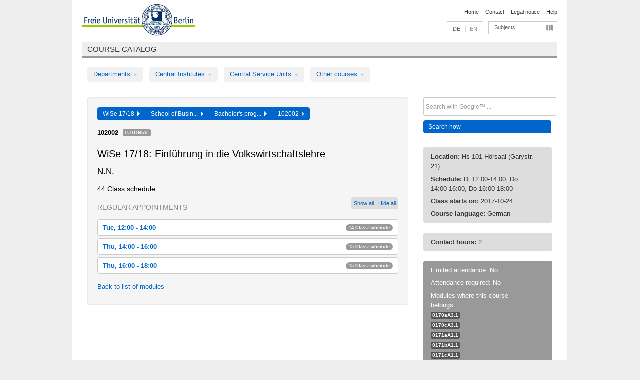

--- FILE ---
content_type: text/html
request_url: https://archiv.vv.fu-berlin.de/ws1718/en/lv/0171c_k150/369139/324999/
body_size: 11516
content:
<!DOCTYPE html>
<html lang="de">
  <head>
    <meta http-equiv="X-UA-Compatible" content="IE=9"/>
    <meta charset="UTF-8"/>
    <title>Course catalog</title>
    <meta name="description" content=""/>
    <meta name="author" content=""/>

    <!-- Le HTML5 shim, for IE6-8 support of HTML elements -->
    <!--[if lt IE 9]>
        <script src="/ws1718/javascripts/html5shim/html5.js?1568795448" type="text/javascript"></script>        <![endif]-->
    <script src="/ws1718/javascripts/bootstrap/jquery.js?1568795448" type="text/javascript"></script>    <script src="/ws1718/javascripts/rails.js?1568795448" type="text/javascript"></script>    <script src="/ws1718/addons/fancybox/jquery.fancybox-1.3.4.pack.js?1568795448" type="text/javascript"></script>

        <link href="/ws1718/stylesheets/yaml/base.css?1568795449" media="" rel="stylesheet" type="text/css" />

        <link href="/ws1718/stylesheets/style.css?1568796119" media="" rel="stylesheet" type="text/css" />
        <link href="/ws1718/stylesheets/bootstrap/bootstrap.css?1568796118" media="" rel="stylesheet" type="text/css" />

        <link href="/ws1718/addons/fancybox/jquery.fancybox-1.3.4.css?1568795448" media="screen" rel="stylesheet" type="text/css" />
        <!--[if lte IE 7]>
            <link href="/ws1718/stylesheets/yaml/iehacks.css?1568795449" media="" rel="stylesheet" type="text/css" />
            <link href="/ws1718/stylesheets/patches/patch.css?1568796118" media="" rel="stylesheet" type="text/css" />
            <![endif]-->
  </head>

  <body>

    <div class="page_margins">
      <div class="page">

        <!-- header begin -->
        <div id="header">
          <a accesskey="O" name="seitenanfang" id="seitenanfang"></a>
          <a href="http://www.fu-berlin.de/" accesskey=="H" id="fu_logo" title="Logo of Freie Universität Berlin"><img alt="Logo of Freie Universität Berlin" src="/ws1718/images/fu_logo.gif?1568795448" /></a>          <h1 class="hideme">Freie Universität Berlin</h1>

          <hr class="hideme" />

          <div id="topnav">
            <a class="skip" title="skip link" href="#content"><span class="translation_missing" title="translation missing: en.jump_to_content">Jump To Content</span></a><span class="hideme">.</span>
            <h2 class="hideme"><span class="translation_missing" title="translation missing: en.service_nav">Service Nav</span></h2>
            <ul>
              <li><a href="http://www.fu-berlin.de/en/" title="To Freie Universität Berlin homepage">Home</a></li>
              <li><a href="http://www.fu-berlin.de/en/service/vv_doku/kontakt.html" title="">Contact</a></li>
              <li><a href="http://www.fu-berlin.de/en/redaktion/impressum/index.html" title="Legal notice according to § 5 Telemediengesetz">Legal notice</a></li>
              <li><a href="http://www.fu-berlin.de/en/service/vv_doku/index.html" title="Using the Course Catalog">Help</a></li>
            </ul>
          </div>

          <div id="services">
            <div id="languages">
              <a href="/ws1718/de/lv/0171c_k150/369139/324999" class="lang_link" title="Deutschsprachige Version dieser Seite">DE</a>              &nbsp;|&nbsp;
              <span class="lang_link_active" lang="en" title="This page is an English version">EN</span>
            </div>

            <div id="service_menue">
              <a id="service_menue_link" href="#service_menu_content" title="Subjects A - Z">Subjects</a>
            </div>

          </div>

        </div>
        <!-- header end -->

        <!-- main navigation begin -->
        <!-- main navigation begin -->
<div class="identity_text identity_text_border_bottom">
  <h2>
    <a href="http://www.fu-berlin.de/vv" title="Home">Course catalog</a>  </h2>
</div>
<ul id="main_menu" class="nav nav-pills">
    <li class="dropdown">
      <a class="dropdown-toggle" data-toggle="dropdown" href="#">
          Departments          <b class="caret"></b>
        </a>
      <ul class="non_js">
          <li><a href="/ws1718/en/999999">General Professional Skills</a></li>          <li><a href="/ws1718/en/210000">Biology, Chemistry, and Pharmacy</a></li>          <li><a href="/ws1718/en/125006">Centre for Teacher Education</a></li>          <li><a href="/ws1718/en/120000">Education and Psychology</a></li>          <li><a href="/ws1718/en/240000">Earth Sciences</a></li>          <li><a href="/ws1718/en/130000">History and Cultural Studies</a></li>          <li><a href="/ws1718/en/190000">Mathematics and Computer Science</a></li>          <li><a href="/ws1718/en/160000">Philosophy and Humanities</a></li>          <li><a href="/ws1718/en/200000">Physics</a></li>          <li><a href="/ws1718/en/150000">Political and Social Sciences</a></li>          <li><a href="/ws1718/en/90000">Law</a></li>          <li><a href="/ws1718/en/80000">Veterinary Medicine</a></li>          <li><a href="/ws1718/en/100000">School of Business and Economics</a></li>      </ul>
    </li>
    <li class="dropdown">
      <a class="dropdown-toggle" data-toggle="dropdown" href="#">
          Central Institutes          <b class="caret"></b>
        </a>
      <ul class="non_js">
          <li><a href="/ws1718/en/320000">John F. Kennedy Institute for N. American Studies</a></li>          <li><a href="/ws1718/en/330000">Institute for Latin American Studies</a></li>          <li><a href="/ws1718/en/310000">Institute for East European Studies</a></li>          <li><a href="/ws1718/en/340000">ZI Dahlem School of Education</a></li>      </ul>
    </li>
    <li class="dropdown">
      <a class="dropdown-toggle" data-toggle="dropdown" href="#">
          Central Service Units          <b class="caret"></b>
        </a>
      <ul class="non_js">
          <li><a href="/ws1718/en/530000">Margherita von Brentano Center for Gender Studies</a></li>          <li><a href="/ws1718/en/540000">Language Center</a></li>          <li><a href="/ws1718/en/520000">Academic Advising and Psychological Counseling</a></li>          <li><a href="/ws1718/en/400000">Computing Services (ZEDAT)/University Library</a></li>      </ul>
    </li>
    <li class="dropdown">
      <a class="dropdown-toggle" data-toggle="dropdown" href="#">
          Other courses          <b class="caret"></b>
        </a>
      <ul class="non_js">
          <li><a href="/ws1718/en/950210">Career Service</a></li>          <li><a href="/ws1718/en/400002">Dahlem Research School (DRS)</a></li>          <li><a href="/ws1718/en/555555">Einführungs- und Orientierungsstudium Eins@FU</a></li>          <li><a href="/ws1718/en/560000">Open Lecture Halls</a></li>          <li><a href="/ws1718/en/400001">Centre for Jewish Studies</a></li>      </ul>
    </li>
</ul>
<script type="text/javascript">
  $('#main_menu .dropdown ul').removeClass('non_js').addClass('dropdown-menu');
</script>
<!-- main navigation end -->
        <!-- main navigation end -->
        <noscript>
          <p class="alert alert-error error">To display interactive elements correctly please activate JavaScript in your browser</p>
        </noscript>

        <div id="main" class="page_raster_10_off">
          <div class="subcolumns margin_top margin_bottom" style="overflow: visible">
            <div class="c70l">
  <div id="main_content" class="subc padding_top padding_right padding_bottom padding_left">

    <div class="well course">

      <div class="app_path btn-toolbar" style="margin-bottom: 9px">
        <div class="btn-group">
          <a href="/ws1718/en" class="btn vv_tooltip" title="Wintersemester 2017/18 selected">WiSe 17/18&nbsp;&nbsp;<div class="arrow"></div></a>          <a href="/ws1718/en/100000" class="btn vv_tooltip" title="School of Business and Economics selected">School of Busin...&nbsp;&nbsp;<div class="arrow"></div></a>          <a href="/ws1718/en/module/0171c_k150" class="btn vv_tooltip" title="Bachelor&#x27;s programme in Economics (as of winter semester 2016/17) selected">Bachelor's prog...&nbsp;&nbsp;<div class="arrow"></div></a>          <span class="btn vv_tooltip this_site" title="Course selected">102002&nbsp;&nbsp;<div class="arrow"></div></span>        </div>
      </div>

      <div class="label_container">
        <b>
          102002        </b>
        <span class="category label label-info vv_tooltip" title="">
          Tutorial        </span>
      </div>

      <h1>WiSe 17/18: Einführung in die Volkswirtschaftslehre</h1>
      <h2 class="instructor_name">
        N.N.      </h2>

      <div class="courses">



        <h3>44 Class schedule</h3>
        <div class="series">



          <div class="btn-group all_series_opener">
            <button class="btn btn-small" onclick="showAppointments()" title="Show all appointments">
              Show all            </button>
            <button class="btn btn-small" onclick="hideAppointments()" title="Hide all appointments">
              Hide all            </button>
          </div>
          <script type="text/javascript">
            $(document).ready(function() {
            $('.all_series_opener button').tooltip();
            $('.vv_details_tooltip').tooltip();
            });
            function showAppointments() {
            $('.accordion.appointments .accordion-body').collapse('show');
            $('.link_to_details').addClass('details_selected clearfix');
            $('.link_to_details').click();
            }
            function hideAppointments() {
            $('.appointment_details_container').parent().children('i.icon-minus-sign').click();
            $('.accordion.appointments .accordion-body').collapse('hide');
            }
          </script>

          <p class="series_name">Regular appointments</p>

          <!-- Schedule 1 -->

          <div class="accordion appointments">
            <div class="accordion-group">
              <div class="accordion-heading">
                <a class="accordion-toggle" href="#collapse_1571402" data-toggle="collapse">
                  Tue, 12:00 - 14:00                  <span class="badge badge-info">14 Class schedule</span>
                </a>
              </div>
              <div id="collapse_1571402" class="accordion-body">
                <div class="accordion-inner">

                  <span id="link_to_details_1571402" class="link_to_details">
                    <b class="course_date_time">
                      Tue, 2017-10-24 12:00 - 14:00                    </b>
                        <div id="appointment_details_1571402">
          <div class="appointment_details_container">
          <div class="appointment_details_column">
            <p>
              <b>
                Location:
                <br>
              </b>
                  Hs 102 Hörsaal (Garystr. 21)                              </p>
          </div>
    </div>
        <i id="link_close_details_1571402" class="icon-minus-sign link_mimic" title="Hide details"></i>
        <script type="text/javascript">
            $(document).ready(function () {
                $("#link_close_details_1571402").click(function (event) {
                    event.stopImmediatePropagation();
                    $("#link_to_details_1571402").removeClass("details_selected clearfix");
                    $('#appointment_details_1571402').children('.appointment_details_container').hide();
                    $("#link_close_details_1571402").hide();
                    $("#plus_sign_1571402").show();
                });
                $("#link_close_details_1571402").hide();
            })
        </script>
    <script type="text/javascript">
        $(document).ready(function () {
            $('.vv_details_tooltip').tooltip();
        })
    </script>

    </div>
    <i id="plus_sign_1571402" class="icon-plus-sign"></i>
    <script type="text/javascript">
        $(document).ready(function() {
            $('.appointment_details_container').hide();
        });
        $("#link_to_details_1571402").click(function() {
            $('#appointment_details_1571402').children('.appointment_details_container').show();
            $('#link_to_details_1571402').addClass('details_selected clearfix');
            $('#plus_sign_1571402').hide();
            $("#link_close_details_1571402").show();
        });
    </script>
                  </span>





                  <span id="link_to_details_1571403" class="link_to_details">
                    <b class="course_date_time">
                      Tue, 2017-11-07 12:00 - 14:00                    </b>
                        <div id="appointment_details_1571403">
          <div class="appointment_details_container">
          <div class="appointment_details_column">
            <p>
              <b>
                Location:
                <br>
              </b>
                  Hs 107 Hörsaal (Garystr. 21)                              </p>
          </div>
    </div>
        <i id="link_close_details_1571403" class="icon-minus-sign link_mimic" title="Hide details"></i>
        <script type="text/javascript">
            $(document).ready(function () {
                $("#link_close_details_1571403").click(function (event) {
                    event.stopImmediatePropagation();
                    $("#link_to_details_1571403").removeClass("details_selected clearfix");
                    $('#appointment_details_1571403').children('.appointment_details_container').hide();
                    $("#link_close_details_1571403").hide();
                    $("#plus_sign_1571403").show();
                });
                $("#link_close_details_1571403").hide();
            })
        </script>
    <script type="text/javascript">
        $(document).ready(function () {
            $('.vv_details_tooltip').tooltip();
        })
    </script>

    </div>
    <i id="plus_sign_1571403" class="icon-plus-sign"></i>
    <script type="text/javascript">
        $(document).ready(function() {
            $('.appointment_details_container').hide();
        });
        $("#link_to_details_1571403").click(function() {
            $('#appointment_details_1571403').children('.appointment_details_container').show();
            $('#link_to_details_1571403').addClass('details_selected clearfix');
            $('#plus_sign_1571403').hide();
            $("#link_close_details_1571403").show();
        });
    </script>
                  </span>





                  <span id="link_to_details_1571404" class="link_to_details">
                    <b class="course_date_time">
                      Tue, 2017-11-14 12:00 - 14:00                    </b>
                        <div id="appointment_details_1571404">
          <div class="appointment_details_container">
          <div class="appointment_details_column">
            <p>
              <b>
                Location:
                <br>
              </b>
                  Hs 102 Hörsaal (Garystr. 21)                              </p>
          </div>
    </div>
        <i id="link_close_details_1571404" class="icon-minus-sign link_mimic" title="Hide details"></i>
        <script type="text/javascript">
            $(document).ready(function () {
                $("#link_close_details_1571404").click(function (event) {
                    event.stopImmediatePropagation();
                    $("#link_to_details_1571404").removeClass("details_selected clearfix");
                    $('#appointment_details_1571404').children('.appointment_details_container').hide();
                    $("#link_close_details_1571404").hide();
                    $("#plus_sign_1571404").show();
                });
                $("#link_close_details_1571404").hide();
            })
        </script>
    <script type="text/javascript">
        $(document).ready(function () {
            $('.vv_details_tooltip').tooltip();
        })
    </script>

    </div>
    <i id="plus_sign_1571404" class="icon-plus-sign"></i>
    <script type="text/javascript">
        $(document).ready(function() {
            $('.appointment_details_container').hide();
        });
        $("#link_to_details_1571404").click(function() {
            $('#appointment_details_1571404').children('.appointment_details_container').show();
            $('#link_to_details_1571404').addClass('details_selected clearfix');
            $('#plus_sign_1571404').hide();
            $("#link_close_details_1571404").show();
        });
    </script>
                  </span>





                  <span id="link_to_details_1571405" class="link_to_details">
                    <b class="course_date_time">
                      Tue, 2017-11-21 12:00 - 14:00                    </b>
                        <div id="appointment_details_1571405">
          <div class="appointment_details_container">
          <div class="appointment_details_column">
            <p>
              <b>
                Location:
                <br>
              </b>
                  Hs 102 Hörsaal (Garystr. 21)                              </p>
          </div>
    </div>
        <i id="link_close_details_1571405" class="icon-minus-sign link_mimic" title="Hide details"></i>
        <script type="text/javascript">
            $(document).ready(function () {
                $("#link_close_details_1571405").click(function (event) {
                    event.stopImmediatePropagation();
                    $("#link_to_details_1571405").removeClass("details_selected clearfix");
                    $('#appointment_details_1571405').children('.appointment_details_container').hide();
                    $("#link_close_details_1571405").hide();
                    $("#plus_sign_1571405").show();
                });
                $("#link_close_details_1571405").hide();
            })
        </script>
    <script type="text/javascript">
        $(document).ready(function () {
            $('.vv_details_tooltip').tooltip();
        })
    </script>

    </div>
    <i id="plus_sign_1571405" class="icon-plus-sign"></i>
    <script type="text/javascript">
        $(document).ready(function() {
            $('.appointment_details_container').hide();
        });
        $("#link_to_details_1571405").click(function() {
            $('#appointment_details_1571405').children('.appointment_details_container').show();
            $('#link_to_details_1571405').addClass('details_selected clearfix');
            $('#plus_sign_1571405').hide();
            $("#link_close_details_1571405").show();
        });
    </script>
                  </span>





                  <span id="link_to_details_1571406" class="link_to_details">
                    <b class="course_date_time">
                      Tue, 2017-11-28 12:00 - 14:00                    </b>
                        <div id="appointment_details_1571406">
          <div class="appointment_details_container">
          <div class="appointment_details_column">
            <p>
              <b>
                Location:
                <br>
              </b>
                  Hs 102 Hörsaal (Garystr. 21)                              </p>
          </div>
    </div>
        <i id="link_close_details_1571406" class="icon-minus-sign link_mimic" title="Hide details"></i>
        <script type="text/javascript">
            $(document).ready(function () {
                $("#link_close_details_1571406").click(function (event) {
                    event.stopImmediatePropagation();
                    $("#link_to_details_1571406").removeClass("details_selected clearfix");
                    $('#appointment_details_1571406').children('.appointment_details_container').hide();
                    $("#link_close_details_1571406").hide();
                    $("#plus_sign_1571406").show();
                });
                $("#link_close_details_1571406").hide();
            })
        </script>
    <script type="text/javascript">
        $(document).ready(function () {
            $('.vv_details_tooltip').tooltip();
        })
    </script>

    </div>
    <i id="plus_sign_1571406" class="icon-plus-sign"></i>
    <script type="text/javascript">
        $(document).ready(function() {
            $('.appointment_details_container').hide();
        });
        $("#link_to_details_1571406").click(function() {
            $('#appointment_details_1571406').children('.appointment_details_container').show();
            $('#link_to_details_1571406').addClass('details_selected clearfix');
            $('#plus_sign_1571406').hide();
            $("#link_close_details_1571406").show();
        });
    </script>
                  </span>





                  <span id="link_to_details_1571407" class="link_to_details">
                    <b class="course_date_time">
                      Tue, 2017-12-05 12:00 - 14:00                    </b>
                        <div id="appointment_details_1571407">
          <div class="appointment_details_container">
          <div class="appointment_details_column">
            <p>
              <b>
                Location:
                <br>
              </b>
                  Hs 102 Hörsaal (Garystr. 21)                              </p>
          </div>
    </div>
        <i id="link_close_details_1571407" class="icon-minus-sign link_mimic" title="Hide details"></i>
        <script type="text/javascript">
            $(document).ready(function () {
                $("#link_close_details_1571407").click(function (event) {
                    event.stopImmediatePropagation();
                    $("#link_to_details_1571407").removeClass("details_selected clearfix");
                    $('#appointment_details_1571407').children('.appointment_details_container').hide();
                    $("#link_close_details_1571407").hide();
                    $("#plus_sign_1571407").show();
                });
                $("#link_close_details_1571407").hide();
            })
        </script>
    <script type="text/javascript">
        $(document).ready(function () {
            $('.vv_details_tooltip').tooltip();
        })
    </script>

    </div>
    <i id="plus_sign_1571407" class="icon-plus-sign"></i>
    <script type="text/javascript">
        $(document).ready(function() {
            $('.appointment_details_container').hide();
        });
        $("#link_to_details_1571407").click(function() {
            $('#appointment_details_1571407').children('.appointment_details_container').show();
            $('#link_to_details_1571407').addClass('details_selected clearfix');
            $('#plus_sign_1571407').hide();
            $("#link_close_details_1571407").show();
        });
    </script>
                  </span>





                  <span id="link_to_details_1571408" class="link_to_details">
                    <b class="course_date_time">
                      Tue, 2017-12-12 12:00 - 14:00                    </b>
                        <div id="appointment_details_1571408">
          <div class="appointment_details_container">
          <div class="appointment_details_column">
            <p>
              <b>
                Location:
                <br>
              </b>
                  Hs 102 Hörsaal (Garystr. 21)                              </p>
          </div>
    </div>
        <i id="link_close_details_1571408" class="icon-minus-sign link_mimic" title="Hide details"></i>
        <script type="text/javascript">
            $(document).ready(function () {
                $("#link_close_details_1571408").click(function (event) {
                    event.stopImmediatePropagation();
                    $("#link_to_details_1571408").removeClass("details_selected clearfix");
                    $('#appointment_details_1571408').children('.appointment_details_container').hide();
                    $("#link_close_details_1571408").hide();
                    $("#plus_sign_1571408").show();
                });
                $("#link_close_details_1571408").hide();
            })
        </script>
    <script type="text/javascript">
        $(document).ready(function () {
            $('.vv_details_tooltip').tooltip();
        })
    </script>

    </div>
    <i id="plus_sign_1571408" class="icon-plus-sign"></i>
    <script type="text/javascript">
        $(document).ready(function() {
            $('.appointment_details_container').hide();
        });
        $("#link_to_details_1571408").click(function() {
            $('#appointment_details_1571408').children('.appointment_details_container').show();
            $('#link_to_details_1571408').addClass('details_selected clearfix');
            $('#plus_sign_1571408').hide();
            $("#link_close_details_1571408").show();
        });
    </script>
                  </span>





                  <span id="link_to_details_1571409" class="link_to_details">
                    <b class="course_date_time">
                      Tue, 2017-12-19 12:00 - 14:00                    </b>
                        <div id="appointment_details_1571409">
          <div class="appointment_details_container">
          <div class="appointment_details_column">
            <p>
              <b>
                Location:
                <br>
              </b>
                  Hs 102 Hörsaal (Garystr. 21)                              </p>
          </div>
    </div>
        <i id="link_close_details_1571409" class="icon-minus-sign link_mimic" title="Hide details"></i>
        <script type="text/javascript">
            $(document).ready(function () {
                $("#link_close_details_1571409").click(function (event) {
                    event.stopImmediatePropagation();
                    $("#link_to_details_1571409").removeClass("details_selected clearfix");
                    $('#appointment_details_1571409').children('.appointment_details_container').hide();
                    $("#link_close_details_1571409").hide();
                    $("#plus_sign_1571409").show();
                });
                $("#link_close_details_1571409").hide();
            })
        </script>
    <script type="text/javascript">
        $(document).ready(function () {
            $('.vv_details_tooltip').tooltip();
        })
    </script>

    </div>
    <i id="plus_sign_1571409" class="icon-plus-sign"></i>
    <script type="text/javascript">
        $(document).ready(function() {
            $('.appointment_details_container').hide();
        });
        $("#link_to_details_1571409").click(function() {
            $('#appointment_details_1571409').children('.appointment_details_container').show();
            $('#link_to_details_1571409').addClass('details_selected clearfix');
            $('#plus_sign_1571409').hide();
            $("#link_close_details_1571409").show();
        });
    </script>
                  </span>





                  <span id="link_to_details_1571410" class="link_to_details">
                    <b class="course_date_time">
                      Tue, 2018-01-09 12:00 - 14:00                    </b>
                        <div id="appointment_details_1571410">
          <div class="appointment_details_container">
          <div class="appointment_details_column">
            <p>
              <b>
                Location:
                <br>
              </b>
                  Hs 101 Hörsaal (Garystr. 21)                              </p>
          </div>
    </div>
        <i id="link_close_details_1571410" class="icon-minus-sign link_mimic" title="Hide details"></i>
        <script type="text/javascript">
            $(document).ready(function () {
                $("#link_close_details_1571410").click(function (event) {
                    event.stopImmediatePropagation();
                    $("#link_to_details_1571410").removeClass("details_selected clearfix");
                    $('#appointment_details_1571410').children('.appointment_details_container').hide();
                    $("#link_close_details_1571410").hide();
                    $("#plus_sign_1571410").show();
                });
                $("#link_close_details_1571410").hide();
            })
        </script>
    <script type="text/javascript">
        $(document).ready(function () {
            $('.vv_details_tooltip').tooltip();
        })
    </script>

    </div>
    <i id="plus_sign_1571410" class="icon-plus-sign"></i>
    <script type="text/javascript">
        $(document).ready(function() {
            $('.appointment_details_container').hide();
        });
        $("#link_to_details_1571410").click(function() {
            $('#appointment_details_1571410').children('.appointment_details_container').show();
            $('#link_to_details_1571410').addClass('details_selected clearfix');
            $('#plus_sign_1571410').hide();
            $("#link_close_details_1571410").show();
        });
    </script>
                  </span>





                  <span id="link_to_details_1571411" class="link_to_details">
                    <b class="course_date_time">
                      Tue, 2018-01-16 12:00 - 14:00                    </b>
                        <div id="appointment_details_1571411">
          <div class="appointment_details_container">
          <div class="appointment_details_column">
            <p>
              <b>
                Location:
                <br>
              </b>
                  Hs 101 Hörsaal (Garystr. 21)                              </p>
          </div>
    </div>
        <i id="link_close_details_1571411" class="icon-minus-sign link_mimic" title="Hide details"></i>
        <script type="text/javascript">
            $(document).ready(function () {
                $("#link_close_details_1571411").click(function (event) {
                    event.stopImmediatePropagation();
                    $("#link_to_details_1571411").removeClass("details_selected clearfix");
                    $('#appointment_details_1571411').children('.appointment_details_container').hide();
                    $("#link_close_details_1571411").hide();
                    $("#plus_sign_1571411").show();
                });
                $("#link_close_details_1571411").hide();
            })
        </script>
    <script type="text/javascript">
        $(document).ready(function () {
            $('.vv_details_tooltip').tooltip();
        })
    </script>

    </div>
    <i id="plus_sign_1571411" class="icon-plus-sign"></i>
    <script type="text/javascript">
        $(document).ready(function() {
            $('.appointment_details_container').hide();
        });
        $("#link_to_details_1571411").click(function() {
            $('#appointment_details_1571411').children('.appointment_details_container').show();
            $('#link_to_details_1571411').addClass('details_selected clearfix');
            $('#plus_sign_1571411').hide();
            $("#link_close_details_1571411").show();
        });
    </script>
                  </span>





                  <span id="link_to_details_1571412" class="link_to_details">
                    <b class="course_date_time">
                      Tue, 2018-01-23 12:00 - 14:00                    </b>
                        <div id="appointment_details_1571412">
          <div class="appointment_details_container">
          <div class="appointment_details_column">
            <p>
              <b>
                Location:
                <br>
              </b>
                  Hs 101 Hörsaal (Garystr. 21)                              </p>
          </div>
    </div>
        <i id="link_close_details_1571412" class="icon-minus-sign link_mimic" title="Hide details"></i>
        <script type="text/javascript">
            $(document).ready(function () {
                $("#link_close_details_1571412").click(function (event) {
                    event.stopImmediatePropagation();
                    $("#link_to_details_1571412").removeClass("details_selected clearfix");
                    $('#appointment_details_1571412').children('.appointment_details_container').hide();
                    $("#link_close_details_1571412").hide();
                    $("#plus_sign_1571412").show();
                });
                $("#link_close_details_1571412").hide();
            })
        </script>
    <script type="text/javascript">
        $(document).ready(function () {
            $('.vv_details_tooltip').tooltip();
        })
    </script>

    </div>
    <i id="plus_sign_1571412" class="icon-plus-sign"></i>
    <script type="text/javascript">
        $(document).ready(function() {
            $('.appointment_details_container').hide();
        });
        $("#link_to_details_1571412").click(function() {
            $('#appointment_details_1571412').children('.appointment_details_container').show();
            $('#link_to_details_1571412').addClass('details_selected clearfix');
            $('#plus_sign_1571412').hide();
            $("#link_close_details_1571412").show();
        });
    </script>
                  </span>





                  <span id="link_to_details_1571413" class="link_to_details">
                    <b class="course_date_time">
                      Tue, 2018-01-30 12:00 - 14:00                    </b>
                        <div id="appointment_details_1571413">
          <div class="appointment_details_container">
          <div class="appointment_details_column">
            <p>
              <b>
                Location:
                <br>
              </b>
                  Hs 101 Hörsaal (Garystr. 21)                              </p>
          </div>
    </div>
        <i id="link_close_details_1571413" class="icon-minus-sign link_mimic" title="Hide details"></i>
        <script type="text/javascript">
            $(document).ready(function () {
                $("#link_close_details_1571413").click(function (event) {
                    event.stopImmediatePropagation();
                    $("#link_to_details_1571413").removeClass("details_selected clearfix");
                    $('#appointment_details_1571413').children('.appointment_details_container').hide();
                    $("#link_close_details_1571413").hide();
                    $("#plus_sign_1571413").show();
                });
                $("#link_close_details_1571413").hide();
            })
        </script>
    <script type="text/javascript">
        $(document).ready(function () {
            $('.vv_details_tooltip').tooltip();
        })
    </script>

    </div>
    <i id="plus_sign_1571413" class="icon-plus-sign"></i>
    <script type="text/javascript">
        $(document).ready(function() {
            $('.appointment_details_container').hide();
        });
        $("#link_to_details_1571413").click(function() {
            $('#appointment_details_1571413').children('.appointment_details_container').show();
            $('#link_to_details_1571413').addClass('details_selected clearfix');
            $('#plus_sign_1571413').hide();
            $("#link_close_details_1571413").show();
        });
    </script>
                  </span>





                  <span id="link_to_details_1571414" class="link_to_details">
                    <b class="course_date_time">
                      Tue, 2018-02-06 12:00 - 14:00                    </b>
                        <div id="appointment_details_1571414">
          <div class="appointment_details_container">
          <div class="appointment_details_column">
            <p>
              <b>
                Location:
                <br>
              </b>
                  Hs 101 Hörsaal (Garystr. 21)                              </p>
          </div>
    </div>
        <i id="link_close_details_1571414" class="icon-minus-sign link_mimic" title="Hide details"></i>
        <script type="text/javascript">
            $(document).ready(function () {
                $("#link_close_details_1571414").click(function (event) {
                    event.stopImmediatePropagation();
                    $("#link_to_details_1571414").removeClass("details_selected clearfix");
                    $('#appointment_details_1571414').children('.appointment_details_container').hide();
                    $("#link_close_details_1571414").hide();
                    $("#plus_sign_1571414").show();
                });
                $("#link_close_details_1571414").hide();
            })
        </script>
    <script type="text/javascript">
        $(document).ready(function () {
            $('.vv_details_tooltip').tooltip();
        })
    </script>

    </div>
    <i id="plus_sign_1571414" class="icon-plus-sign"></i>
    <script type="text/javascript">
        $(document).ready(function() {
            $('.appointment_details_container').hide();
        });
        $("#link_to_details_1571414").click(function() {
            $('#appointment_details_1571414').children('.appointment_details_container').show();
            $('#link_to_details_1571414').addClass('details_selected clearfix');
            $('#plus_sign_1571414').hide();
            $("#link_close_details_1571414").show();
        });
    </script>
                  </span>





                  <span id="link_to_details_1571415" class="link_to_details">
                    <b class="course_date_time">
                      Tue, 2018-02-13 12:00 - 14:00                    </b>
                        <div id="appointment_details_1571415">
          <div class="appointment_details_container">
          <div class="appointment_details_column">
            <p>
              <b>
                Location:
                <br>
              </b>
                  Hs 101 Hörsaal (Garystr. 21)                              </p>
          </div>
    </div>
        <i id="link_close_details_1571415" class="icon-minus-sign link_mimic" title="Hide details"></i>
        <script type="text/javascript">
            $(document).ready(function () {
                $("#link_close_details_1571415").click(function (event) {
                    event.stopImmediatePropagation();
                    $("#link_to_details_1571415").removeClass("details_selected clearfix");
                    $('#appointment_details_1571415').children('.appointment_details_container').hide();
                    $("#link_close_details_1571415").hide();
                    $("#plus_sign_1571415").show();
                });
                $("#link_close_details_1571415").hide();
            })
        </script>
    <script type="text/javascript">
        $(document).ready(function () {
            $('.vv_details_tooltip').tooltip();
        })
    </script>

    </div>
    <i id="plus_sign_1571415" class="icon-plus-sign"></i>
    <script type="text/javascript">
        $(document).ready(function() {
            $('.appointment_details_container').hide();
        });
        $("#link_to_details_1571415").click(function() {
            $('#appointment_details_1571415').children('.appointment_details_container').show();
            $('#link_to_details_1571415').addClass('details_selected clearfix');
            $('#plus_sign_1571415').hide();
            $("#link_close_details_1571415").show();
        });
    </script>
                  </span>

                </div>
              </div>
            </div>
          </div>


          <!-- Schedule 2 -->

          <div class="accordion appointments">
            <div class="accordion-group">
              <div class="accordion-heading">
                <a class="accordion-toggle" href="#collapse_1571416" data-toggle="collapse">
                  Thu, 14:00 - 16:00                  <span class="badge badge-info">15 Class schedule</span>
                </a>
              </div>
              <div id="collapse_1571416" class="accordion-body">
                <div class="accordion-inner">

                  <span id="link_to_details_1571416" class="link_to_details">
                    <b class="course_date_time">
                      Thu, 2017-10-26 14:00 - 16:00                    </b>
                        <div id="appointment_details_1571416">
          <div class="appointment_details_container">
          <div class="appointment_details_column">
            <p>
              <b>
                Location:
                <br>
              </b>
                  Hs 101 Hörsaal (Garystr. 21)                              </p>
          </div>
    </div>
        <i id="link_close_details_1571416" class="icon-minus-sign link_mimic" title="Hide details"></i>
        <script type="text/javascript">
            $(document).ready(function () {
                $("#link_close_details_1571416").click(function (event) {
                    event.stopImmediatePropagation();
                    $("#link_to_details_1571416").removeClass("details_selected clearfix");
                    $('#appointment_details_1571416').children('.appointment_details_container').hide();
                    $("#link_close_details_1571416").hide();
                    $("#plus_sign_1571416").show();
                });
                $("#link_close_details_1571416").hide();
            })
        </script>
    <script type="text/javascript">
        $(document).ready(function () {
            $('.vv_details_tooltip').tooltip();
        })
    </script>

    </div>
    <i id="plus_sign_1571416" class="icon-plus-sign"></i>
    <script type="text/javascript">
        $(document).ready(function() {
            $('.appointment_details_container').hide();
        });
        $("#link_to_details_1571416").click(function() {
            $('#appointment_details_1571416').children('.appointment_details_container').show();
            $('#link_to_details_1571416').addClass('details_selected clearfix');
            $('#plus_sign_1571416').hide();
            $("#link_close_details_1571416").show();
        });
    </script>
                  </span>





                  <span id="link_to_details_1571417" class="link_to_details">
                    <b class="course_date_time">
                      Thu, 2017-11-02 14:00 - 16:00                    </b>
                        <div id="appointment_details_1571417">
          <div class="appointment_details_container">
          <div class="appointment_details_column">
            <p>
              <b>
                Location:
                <br>
              </b>
                  Hs 101 Hörsaal (Garystr. 21)                              </p>
          </div>
    </div>
        <i id="link_close_details_1571417" class="icon-minus-sign link_mimic" title="Hide details"></i>
        <script type="text/javascript">
            $(document).ready(function () {
                $("#link_close_details_1571417").click(function (event) {
                    event.stopImmediatePropagation();
                    $("#link_to_details_1571417").removeClass("details_selected clearfix");
                    $('#appointment_details_1571417').children('.appointment_details_container').hide();
                    $("#link_close_details_1571417").hide();
                    $("#plus_sign_1571417").show();
                });
                $("#link_close_details_1571417").hide();
            })
        </script>
    <script type="text/javascript">
        $(document).ready(function () {
            $('.vv_details_tooltip').tooltip();
        })
    </script>

    </div>
    <i id="plus_sign_1571417" class="icon-plus-sign"></i>
    <script type="text/javascript">
        $(document).ready(function() {
            $('.appointment_details_container').hide();
        });
        $("#link_to_details_1571417").click(function() {
            $('#appointment_details_1571417').children('.appointment_details_container').show();
            $('#link_to_details_1571417').addClass('details_selected clearfix');
            $('#plus_sign_1571417').hide();
            $("#link_close_details_1571417").show();
        });
    </script>
                  </span>





                  <span id="link_to_details_1571418" class="link_to_details">
                    <b class="course_date_time">
                      Thu, 2017-11-09 14:00 - 16:00                    </b>
                        <div id="appointment_details_1571418">
          <div class="appointment_details_container">
          <div class="appointment_details_column">
            <p>
              <b>
                Location:
                <br>
              </b>
                  Hs 101 Hörsaal (Garystr. 21)                              </p>
          </div>
    </div>
        <i id="link_close_details_1571418" class="icon-minus-sign link_mimic" title="Hide details"></i>
        <script type="text/javascript">
            $(document).ready(function () {
                $("#link_close_details_1571418").click(function (event) {
                    event.stopImmediatePropagation();
                    $("#link_to_details_1571418").removeClass("details_selected clearfix");
                    $('#appointment_details_1571418').children('.appointment_details_container').hide();
                    $("#link_close_details_1571418").hide();
                    $("#plus_sign_1571418").show();
                });
                $("#link_close_details_1571418").hide();
            })
        </script>
    <script type="text/javascript">
        $(document).ready(function () {
            $('.vv_details_tooltip').tooltip();
        })
    </script>

    </div>
    <i id="plus_sign_1571418" class="icon-plus-sign"></i>
    <script type="text/javascript">
        $(document).ready(function() {
            $('.appointment_details_container').hide();
        });
        $("#link_to_details_1571418").click(function() {
            $('#appointment_details_1571418').children('.appointment_details_container').show();
            $('#link_to_details_1571418').addClass('details_selected clearfix');
            $('#plus_sign_1571418').hide();
            $("#link_close_details_1571418").show();
        });
    </script>
                  </span>





                  <span id="link_to_details_1571419" class="link_to_details">
                    <b class="course_date_time">
                      Thu, 2017-11-16 14:00 - 16:00                    </b>
                        <div id="appointment_details_1571419">
          <div class="appointment_details_container">
          <div class="appointment_details_column">
            <p>
              <b>
                Location:
                <br>
              </b>
                  Hs 101 Hörsaal (Garystr. 21)                              </p>
          </div>
    </div>
        <i id="link_close_details_1571419" class="icon-minus-sign link_mimic" title="Hide details"></i>
        <script type="text/javascript">
            $(document).ready(function () {
                $("#link_close_details_1571419").click(function (event) {
                    event.stopImmediatePropagation();
                    $("#link_to_details_1571419").removeClass("details_selected clearfix");
                    $('#appointment_details_1571419').children('.appointment_details_container').hide();
                    $("#link_close_details_1571419").hide();
                    $("#plus_sign_1571419").show();
                });
                $("#link_close_details_1571419").hide();
            })
        </script>
    <script type="text/javascript">
        $(document).ready(function () {
            $('.vv_details_tooltip').tooltip();
        })
    </script>

    </div>
    <i id="plus_sign_1571419" class="icon-plus-sign"></i>
    <script type="text/javascript">
        $(document).ready(function() {
            $('.appointment_details_container').hide();
        });
        $("#link_to_details_1571419").click(function() {
            $('#appointment_details_1571419').children('.appointment_details_container').show();
            $('#link_to_details_1571419').addClass('details_selected clearfix');
            $('#plus_sign_1571419').hide();
            $("#link_close_details_1571419").show();
        });
    </script>
                  </span>





                  <span id="link_to_details_1571420" class="link_to_details">
                    <b class="course_date_time">
                      Thu, 2017-11-23 14:00 - 16:00                    </b>
                        <div id="appointment_details_1571420">
          <div class="appointment_details_container">
          <div class="appointment_details_column">
            <p>
              <b>
                Location:
                <br>
              </b>
                  Hs 101 Hörsaal (Garystr. 21)                              </p>
          </div>
    </div>
        <i id="link_close_details_1571420" class="icon-minus-sign link_mimic" title="Hide details"></i>
        <script type="text/javascript">
            $(document).ready(function () {
                $("#link_close_details_1571420").click(function (event) {
                    event.stopImmediatePropagation();
                    $("#link_to_details_1571420").removeClass("details_selected clearfix");
                    $('#appointment_details_1571420').children('.appointment_details_container').hide();
                    $("#link_close_details_1571420").hide();
                    $("#plus_sign_1571420").show();
                });
                $("#link_close_details_1571420").hide();
            })
        </script>
    <script type="text/javascript">
        $(document).ready(function () {
            $('.vv_details_tooltip').tooltip();
        })
    </script>

    </div>
    <i id="plus_sign_1571420" class="icon-plus-sign"></i>
    <script type="text/javascript">
        $(document).ready(function() {
            $('.appointment_details_container').hide();
        });
        $("#link_to_details_1571420").click(function() {
            $('#appointment_details_1571420').children('.appointment_details_container').show();
            $('#link_to_details_1571420').addClass('details_selected clearfix');
            $('#plus_sign_1571420').hide();
            $("#link_close_details_1571420").show();
        });
    </script>
                  </span>





                  <span id="link_to_details_1571421" class="link_to_details">
                    <b class="course_date_time">
                      Thu, 2017-11-30 14:00 - 16:00                    </b>
                        <div id="appointment_details_1571421">
          <div class="appointment_details_container">
          <div class="appointment_details_column">
            <p>
              <b>
                Location:
                <br>
              </b>
                  Hs 101 Hörsaal (Garystr. 21)                              </p>
          </div>
    </div>
        <i id="link_close_details_1571421" class="icon-minus-sign link_mimic" title="Hide details"></i>
        <script type="text/javascript">
            $(document).ready(function () {
                $("#link_close_details_1571421").click(function (event) {
                    event.stopImmediatePropagation();
                    $("#link_to_details_1571421").removeClass("details_selected clearfix");
                    $('#appointment_details_1571421').children('.appointment_details_container').hide();
                    $("#link_close_details_1571421").hide();
                    $("#plus_sign_1571421").show();
                });
                $("#link_close_details_1571421").hide();
            })
        </script>
    <script type="text/javascript">
        $(document).ready(function () {
            $('.vv_details_tooltip').tooltip();
        })
    </script>

    </div>
    <i id="plus_sign_1571421" class="icon-plus-sign"></i>
    <script type="text/javascript">
        $(document).ready(function() {
            $('.appointment_details_container').hide();
        });
        $("#link_to_details_1571421").click(function() {
            $('#appointment_details_1571421').children('.appointment_details_container').show();
            $('#link_to_details_1571421').addClass('details_selected clearfix');
            $('#plus_sign_1571421').hide();
            $("#link_close_details_1571421").show();
        });
    </script>
                  </span>





                  <span id="link_to_details_1571422" class="link_to_details">
                    <b class="course_date_time">
                      Thu, 2017-12-07 14:00 - 16:00                    </b>
                        <div id="appointment_details_1571422">
          <div class="appointment_details_container">
          <div class="appointment_details_column">
            <p>
              <b>
                Location:
                <br>
              </b>
                  Hs 101 Hörsaal (Garystr. 21)                              </p>
          </div>
    </div>
        <i id="link_close_details_1571422" class="icon-minus-sign link_mimic" title="Hide details"></i>
        <script type="text/javascript">
            $(document).ready(function () {
                $("#link_close_details_1571422").click(function (event) {
                    event.stopImmediatePropagation();
                    $("#link_to_details_1571422").removeClass("details_selected clearfix");
                    $('#appointment_details_1571422').children('.appointment_details_container').hide();
                    $("#link_close_details_1571422").hide();
                    $("#plus_sign_1571422").show();
                });
                $("#link_close_details_1571422").hide();
            })
        </script>
    <script type="text/javascript">
        $(document).ready(function () {
            $('.vv_details_tooltip').tooltip();
        })
    </script>

    </div>
    <i id="plus_sign_1571422" class="icon-plus-sign"></i>
    <script type="text/javascript">
        $(document).ready(function() {
            $('.appointment_details_container').hide();
        });
        $("#link_to_details_1571422").click(function() {
            $('#appointment_details_1571422').children('.appointment_details_container').show();
            $('#link_to_details_1571422').addClass('details_selected clearfix');
            $('#plus_sign_1571422').hide();
            $("#link_close_details_1571422").show();
        });
    </script>
                  </span>





                  <span id="link_to_details_1571423" class="link_to_details">
                    <b class="course_date_time">
                      Thu, 2017-12-14 14:00 - 16:00                    </b>
                        <div id="appointment_details_1571423">
          <div class="appointment_details_container">
          <div class="appointment_details_column">
            <p>
              <b>
                Location:
                <br>
              </b>
                  Hs 101 Hörsaal (Garystr. 21)                              </p>
          </div>
    </div>
        <i id="link_close_details_1571423" class="icon-minus-sign link_mimic" title="Hide details"></i>
        <script type="text/javascript">
            $(document).ready(function () {
                $("#link_close_details_1571423").click(function (event) {
                    event.stopImmediatePropagation();
                    $("#link_to_details_1571423").removeClass("details_selected clearfix");
                    $('#appointment_details_1571423').children('.appointment_details_container').hide();
                    $("#link_close_details_1571423").hide();
                    $("#plus_sign_1571423").show();
                });
                $("#link_close_details_1571423").hide();
            })
        </script>
    <script type="text/javascript">
        $(document).ready(function () {
            $('.vv_details_tooltip').tooltip();
        })
    </script>

    </div>
    <i id="plus_sign_1571423" class="icon-plus-sign"></i>
    <script type="text/javascript">
        $(document).ready(function() {
            $('.appointment_details_container').hide();
        });
        $("#link_to_details_1571423").click(function() {
            $('#appointment_details_1571423').children('.appointment_details_container').show();
            $('#link_to_details_1571423').addClass('details_selected clearfix');
            $('#plus_sign_1571423').hide();
            $("#link_close_details_1571423").show();
        });
    </script>
                  </span>





                  <span id="link_to_details_1571424" class="link_to_details">
                    <b class="course_date_time">
                      Thu, 2017-12-21 14:00 - 16:00                    </b>
                        <div id="appointment_details_1571424">
          <div class="appointment_details_container">
          <div class="appointment_details_column">
            <p>
              <b>
                Location:
                <br>
              </b>
                  Hs 101 Hörsaal (Garystr. 21)                              </p>
          </div>
    </div>
        <i id="link_close_details_1571424" class="icon-minus-sign link_mimic" title="Hide details"></i>
        <script type="text/javascript">
            $(document).ready(function () {
                $("#link_close_details_1571424").click(function (event) {
                    event.stopImmediatePropagation();
                    $("#link_to_details_1571424").removeClass("details_selected clearfix");
                    $('#appointment_details_1571424').children('.appointment_details_container').hide();
                    $("#link_close_details_1571424").hide();
                    $("#plus_sign_1571424").show();
                });
                $("#link_close_details_1571424").hide();
            })
        </script>
    <script type="text/javascript">
        $(document).ready(function () {
            $('.vv_details_tooltip').tooltip();
        })
    </script>

    </div>
    <i id="plus_sign_1571424" class="icon-plus-sign"></i>
    <script type="text/javascript">
        $(document).ready(function() {
            $('.appointment_details_container').hide();
        });
        $("#link_to_details_1571424").click(function() {
            $('#appointment_details_1571424').children('.appointment_details_container').show();
            $('#link_to_details_1571424').addClass('details_selected clearfix');
            $('#plus_sign_1571424').hide();
            $("#link_close_details_1571424").show();
        });
    </script>
                  </span>





                  <span id="link_to_details_1571425" class="link_to_details">
                    <b class="course_date_time">
                      Thu, 2018-01-11 14:00 - 16:00                    </b>
                        <div id="appointment_details_1571425">
          <div class="appointment_details_container">
          <div class="appointment_details_column">
            <p>
              <b>
                Location:
                <br>
              </b>
                  Hs 101 Hörsaal (Garystr. 21)                              </p>
          </div>
    </div>
        <i id="link_close_details_1571425" class="icon-minus-sign link_mimic" title="Hide details"></i>
        <script type="text/javascript">
            $(document).ready(function () {
                $("#link_close_details_1571425").click(function (event) {
                    event.stopImmediatePropagation();
                    $("#link_to_details_1571425").removeClass("details_selected clearfix");
                    $('#appointment_details_1571425').children('.appointment_details_container').hide();
                    $("#link_close_details_1571425").hide();
                    $("#plus_sign_1571425").show();
                });
                $("#link_close_details_1571425").hide();
            })
        </script>
    <script type="text/javascript">
        $(document).ready(function () {
            $('.vv_details_tooltip').tooltip();
        })
    </script>

    </div>
    <i id="plus_sign_1571425" class="icon-plus-sign"></i>
    <script type="text/javascript">
        $(document).ready(function() {
            $('.appointment_details_container').hide();
        });
        $("#link_to_details_1571425").click(function() {
            $('#appointment_details_1571425').children('.appointment_details_container').show();
            $('#link_to_details_1571425').addClass('details_selected clearfix');
            $('#plus_sign_1571425').hide();
            $("#link_close_details_1571425").show();
        });
    </script>
                  </span>





                  <span id="link_to_details_1571426" class="link_to_details">
                    <b class="course_date_time">
                      Thu, 2018-01-18 14:00 - 16:00                    </b>
                        <div id="appointment_details_1571426">
          <div class="appointment_details_container">
          <div class="appointment_details_column">
            <p>
              <b>
                Location:
                <br>
              </b>
                  Hs 101 Hörsaal (Garystr. 21)                              </p>
          </div>
    </div>
        <i id="link_close_details_1571426" class="icon-minus-sign link_mimic" title="Hide details"></i>
        <script type="text/javascript">
            $(document).ready(function () {
                $("#link_close_details_1571426").click(function (event) {
                    event.stopImmediatePropagation();
                    $("#link_to_details_1571426").removeClass("details_selected clearfix");
                    $('#appointment_details_1571426').children('.appointment_details_container').hide();
                    $("#link_close_details_1571426").hide();
                    $("#plus_sign_1571426").show();
                });
                $("#link_close_details_1571426").hide();
            })
        </script>
    <script type="text/javascript">
        $(document).ready(function () {
            $('.vv_details_tooltip').tooltip();
        })
    </script>

    </div>
    <i id="plus_sign_1571426" class="icon-plus-sign"></i>
    <script type="text/javascript">
        $(document).ready(function() {
            $('.appointment_details_container').hide();
        });
        $("#link_to_details_1571426").click(function() {
            $('#appointment_details_1571426').children('.appointment_details_container').show();
            $('#link_to_details_1571426').addClass('details_selected clearfix');
            $('#plus_sign_1571426').hide();
            $("#link_close_details_1571426").show();
        });
    </script>
                  </span>





                  <span id="link_to_details_1571427" class="link_to_details">
                    <b class="course_date_time">
                      Thu, 2018-01-25 14:00 - 16:00                    </b>
                        <div id="appointment_details_1571427">
          <div class="appointment_details_container">
          <div class="appointment_details_column">
            <p>
              <b>
                Location:
                <br>
              </b>
                  Hs 101 Hörsaal (Garystr. 21)                              </p>
          </div>
    </div>
        <i id="link_close_details_1571427" class="icon-minus-sign link_mimic" title="Hide details"></i>
        <script type="text/javascript">
            $(document).ready(function () {
                $("#link_close_details_1571427").click(function (event) {
                    event.stopImmediatePropagation();
                    $("#link_to_details_1571427").removeClass("details_selected clearfix");
                    $('#appointment_details_1571427').children('.appointment_details_container').hide();
                    $("#link_close_details_1571427").hide();
                    $("#plus_sign_1571427").show();
                });
                $("#link_close_details_1571427").hide();
            })
        </script>
    <script type="text/javascript">
        $(document).ready(function () {
            $('.vv_details_tooltip').tooltip();
        })
    </script>

    </div>
    <i id="plus_sign_1571427" class="icon-plus-sign"></i>
    <script type="text/javascript">
        $(document).ready(function() {
            $('.appointment_details_container').hide();
        });
        $("#link_to_details_1571427").click(function() {
            $('#appointment_details_1571427').children('.appointment_details_container').show();
            $('#link_to_details_1571427').addClass('details_selected clearfix');
            $('#plus_sign_1571427').hide();
            $("#link_close_details_1571427").show();
        });
    </script>
                  </span>





                  <span id="link_to_details_1571428" class="link_to_details">
                    <b class="course_date_time">
                      Thu, 2018-02-01 14:00 - 16:00                    </b>
                        <div id="appointment_details_1571428">
          <div class="appointment_details_container">
          <div class="appointment_details_column">
            <p>
              <b>
                Location:
                <br>
              </b>
                  Hs 101 Hörsaal (Garystr. 21)                              </p>
          </div>
    </div>
        <i id="link_close_details_1571428" class="icon-minus-sign link_mimic" title="Hide details"></i>
        <script type="text/javascript">
            $(document).ready(function () {
                $("#link_close_details_1571428").click(function (event) {
                    event.stopImmediatePropagation();
                    $("#link_to_details_1571428").removeClass("details_selected clearfix");
                    $('#appointment_details_1571428').children('.appointment_details_container').hide();
                    $("#link_close_details_1571428").hide();
                    $("#plus_sign_1571428").show();
                });
                $("#link_close_details_1571428").hide();
            })
        </script>
    <script type="text/javascript">
        $(document).ready(function () {
            $('.vv_details_tooltip').tooltip();
        })
    </script>

    </div>
    <i id="plus_sign_1571428" class="icon-plus-sign"></i>
    <script type="text/javascript">
        $(document).ready(function() {
            $('.appointment_details_container').hide();
        });
        $("#link_to_details_1571428").click(function() {
            $('#appointment_details_1571428').children('.appointment_details_container').show();
            $('#link_to_details_1571428').addClass('details_selected clearfix');
            $('#plus_sign_1571428').hide();
            $("#link_close_details_1571428").show();
        });
    </script>
                  </span>





                  <span id="link_to_details_1571429" class="link_to_details">
                    <b class="course_date_time">
                      Thu, 2018-02-08 14:00 - 16:00                    </b>
                        <div id="appointment_details_1571429">
          <div class="appointment_details_container">
          <div class="appointment_details_column">
            <p>
              <b>
                Location:
                <br>
              </b>
                  Hs 101 Hörsaal (Garystr. 21)                              </p>
          </div>
    </div>
        <i id="link_close_details_1571429" class="icon-minus-sign link_mimic" title="Hide details"></i>
        <script type="text/javascript">
            $(document).ready(function () {
                $("#link_close_details_1571429").click(function (event) {
                    event.stopImmediatePropagation();
                    $("#link_to_details_1571429").removeClass("details_selected clearfix");
                    $('#appointment_details_1571429').children('.appointment_details_container').hide();
                    $("#link_close_details_1571429").hide();
                    $("#plus_sign_1571429").show();
                });
                $("#link_close_details_1571429").hide();
            })
        </script>
    <script type="text/javascript">
        $(document).ready(function () {
            $('.vv_details_tooltip').tooltip();
        })
    </script>

    </div>
    <i id="plus_sign_1571429" class="icon-plus-sign"></i>
    <script type="text/javascript">
        $(document).ready(function() {
            $('.appointment_details_container').hide();
        });
        $("#link_to_details_1571429").click(function() {
            $('#appointment_details_1571429').children('.appointment_details_container').show();
            $('#link_to_details_1571429').addClass('details_selected clearfix');
            $('#plus_sign_1571429').hide();
            $("#link_close_details_1571429").show();
        });
    </script>
                  </span>





                  <span id="link_to_details_1571430" class="link_to_details">
                    <b class="course_date_time">
                      Thu, 2018-02-15 14:00 - 16:00                    </b>
                        <div id="appointment_details_1571430">
          <div class="appointment_details_container">
          <div class="appointment_details_column">
            <p>
              <b>
                Location:
                <br>
              </b>
                  Hs 101 Hörsaal (Garystr. 21)                              </p>
          </div>
    </div>
        <i id="link_close_details_1571430" class="icon-minus-sign link_mimic" title="Hide details"></i>
        <script type="text/javascript">
            $(document).ready(function () {
                $("#link_close_details_1571430").click(function (event) {
                    event.stopImmediatePropagation();
                    $("#link_to_details_1571430").removeClass("details_selected clearfix");
                    $('#appointment_details_1571430').children('.appointment_details_container').hide();
                    $("#link_close_details_1571430").hide();
                    $("#plus_sign_1571430").show();
                });
                $("#link_close_details_1571430").hide();
            })
        </script>
    <script type="text/javascript">
        $(document).ready(function () {
            $('.vv_details_tooltip').tooltip();
        })
    </script>

    </div>
    <i id="plus_sign_1571430" class="icon-plus-sign"></i>
    <script type="text/javascript">
        $(document).ready(function() {
            $('.appointment_details_container').hide();
        });
        $("#link_to_details_1571430").click(function() {
            $('#appointment_details_1571430').children('.appointment_details_container').show();
            $('#link_to_details_1571430').addClass('details_selected clearfix');
            $('#plus_sign_1571430').hide();
            $("#link_close_details_1571430").show();
        });
    </script>
                  </span>

                </div>
              </div>
            </div>
          </div>


          <!-- Schedule 3 -->

          <div class="accordion appointments">
            <div class="accordion-group">
              <div class="accordion-heading">
                <a class="accordion-toggle" href="#collapse_1571431" data-toggle="collapse">
                  Thu, 16:00 - 18:00                  <span class="badge badge-info">15 Class schedule</span>
                </a>
              </div>
              <div id="collapse_1571431" class="accordion-body">
                <div class="accordion-inner">

                  <span id="link_to_details_1571431" class="link_to_details">
                    <b class="course_date_time">
                      Thu, 2017-10-26 16:00 - 18:00                    </b>
                        <div id="appointment_details_1571431">
          <div class="appointment_details_container">
          <div class="appointment_details_column">
            <p>
              <b>
                Location:
                <br>
              </b>
                  HFB/B Hörsaal (Garystr. 35-37)                              </p>
          </div>
    </div>
        <i id="link_close_details_1571431" class="icon-minus-sign link_mimic" title="Hide details"></i>
        <script type="text/javascript">
            $(document).ready(function () {
                $("#link_close_details_1571431").click(function (event) {
                    event.stopImmediatePropagation();
                    $("#link_to_details_1571431").removeClass("details_selected clearfix");
                    $('#appointment_details_1571431').children('.appointment_details_container').hide();
                    $("#link_close_details_1571431").hide();
                    $("#plus_sign_1571431").show();
                });
                $("#link_close_details_1571431").hide();
            })
        </script>
    <script type="text/javascript">
        $(document).ready(function () {
            $('.vv_details_tooltip').tooltip();
        })
    </script>

    </div>
    <i id="plus_sign_1571431" class="icon-plus-sign"></i>
    <script type="text/javascript">
        $(document).ready(function() {
            $('.appointment_details_container').hide();
        });
        $("#link_to_details_1571431").click(function() {
            $('#appointment_details_1571431').children('.appointment_details_container').show();
            $('#link_to_details_1571431').addClass('details_selected clearfix');
            $('#plus_sign_1571431').hide();
            $("#link_close_details_1571431").show();
        });
    </script>
                  </span>





                  <span id="link_to_details_1571432" class="link_to_details">
                    <b class="course_date_time">
                      Thu, 2017-11-02 16:00 - 18:00                    </b>
                        <div id="appointment_details_1571432">
          <div class="appointment_details_container">
          <div class="appointment_details_column">
            <p>
              <b>
                Location:
                <br>
              </b>
                  HFB/B Hörsaal (Garystr. 35-37)                              </p>
          </div>
    </div>
        <i id="link_close_details_1571432" class="icon-minus-sign link_mimic" title="Hide details"></i>
        <script type="text/javascript">
            $(document).ready(function () {
                $("#link_close_details_1571432").click(function (event) {
                    event.stopImmediatePropagation();
                    $("#link_to_details_1571432").removeClass("details_selected clearfix");
                    $('#appointment_details_1571432').children('.appointment_details_container').hide();
                    $("#link_close_details_1571432").hide();
                    $("#plus_sign_1571432").show();
                });
                $("#link_close_details_1571432").hide();
            })
        </script>
    <script type="text/javascript">
        $(document).ready(function () {
            $('.vv_details_tooltip').tooltip();
        })
    </script>

    </div>
    <i id="plus_sign_1571432" class="icon-plus-sign"></i>
    <script type="text/javascript">
        $(document).ready(function() {
            $('.appointment_details_container').hide();
        });
        $("#link_to_details_1571432").click(function() {
            $('#appointment_details_1571432').children('.appointment_details_container').show();
            $('#link_to_details_1571432').addClass('details_selected clearfix');
            $('#plus_sign_1571432').hide();
            $("#link_close_details_1571432").show();
        });
    </script>
                  </span>





                  <span id="link_to_details_1571433" class="link_to_details">
                    <b class="course_date_time">
                      Thu, 2017-11-09 16:00 - 18:00                    </b>
                        <div id="appointment_details_1571433">
          <div class="appointment_details_container">
          <div class="appointment_details_column">
            <p>
              <b>
                Location:
                <br>
              </b>
                  HFB/B Hörsaal (Garystr. 35-37)                              </p>
          </div>
    </div>
        <i id="link_close_details_1571433" class="icon-minus-sign link_mimic" title="Hide details"></i>
        <script type="text/javascript">
            $(document).ready(function () {
                $("#link_close_details_1571433").click(function (event) {
                    event.stopImmediatePropagation();
                    $("#link_to_details_1571433").removeClass("details_selected clearfix");
                    $('#appointment_details_1571433').children('.appointment_details_container').hide();
                    $("#link_close_details_1571433").hide();
                    $("#plus_sign_1571433").show();
                });
                $("#link_close_details_1571433").hide();
            })
        </script>
    <script type="text/javascript">
        $(document).ready(function () {
            $('.vv_details_tooltip').tooltip();
        })
    </script>

    </div>
    <i id="plus_sign_1571433" class="icon-plus-sign"></i>
    <script type="text/javascript">
        $(document).ready(function() {
            $('.appointment_details_container').hide();
        });
        $("#link_to_details_1571433").click(function() {
            $('#appointment_details_1571433').children('.appointment_details_container').show();
            $('#link_to_details_1571433').addClass('details_selected clearfix');
            $('#plus_sign_1571433').hide();
            $("#link_close_details_1571433").show();
        });
    </script>
                  </span>





                  <span id="link_to_details_1571434" class="link_to_details">
                    <b class="course_date_time">
                      Thu, 2017-11-16 16:00 - 18:00                    </b>
                        <div id="appointment_details_1571434">
          <div class="appointment_details_container">
          <div class="appointment_details_column">
            <p>
              <b>
                Location:
                <br>
              </b>
                  HFB/B Hörsaal (Garystr. 35-37)                              </p>
          </div>
    </div>
        <i id="link_close_details_1571434" class="icon-minus-sign link_mimic" title="Hide details"></i>
        <script type="text/javascript">
            $(document).ready(function () {
                $("#link_close_details_1571434").click(function (event) {
                    event.stopImmediatePropagation();
                    $("#link_to_details_1571434").removeClass("details_selected clearfix");
                    $('#appointment_details_1571434').children('.appointment_details_container').hide();
                    $("#link_close_details_1571434").hide();
                    $("#plus_sign_1571434").show();
                });
                $("#link_close_details_1571434").hide();
            })
        </script>
    <script type="text/javascript">
        $(document).ready(function () {
            $('.vv_details_tooltip').tooltip();
        })
    </script>

    </div>
    <i id="plus_sign_1571434" class="icon-plus-sign"></i>
    <script type="text/javascript">
        $(document).ready(function() {
            $('.appointment_details_container').hide();
        });
        $("#link_to_details_1571434").click(function() {
            $('#appointment_details_1571434').children('.appointment_details_container').show();
            $('#link_to_details_1571434').addClass('details_selected clearfix');
            $('#plus_sign_1571434').hide();
            $("#link_close_details_1571434").show();
        });
    </script>
                  </span>





                  <span id="link_to_details_1571435" class="link_to_details">
                    <b class="course_date_time">
                      Thu, 2017-11-23 16:00 - 18:00                    </b>
                        <div id="appointment_details_1571435">
          <div class="appointment_details_container">
          <div class="appointment_details_column">
            <p>
              <b>
                Location:
                <br>
              </b>
                  HFB/B Hörsaal (Garystr. 35-37)                              </p>
          </div>
    </div>
        <i id="link_close_details_1571435" class="icon-minus-sign link_mimic" title="Hide details"></i>
        <script type="text/javascript">
            $(document).ready(function () {
                $("#link_close_details_1571435").click(function (event) {
                    event.stopImmediatePropagation();
                    $("#link_to_details_1571435").removeClass("details_selected clearfix");
                    $('#appointment_details_1571435').children('.appointment_details_container').hide();
                    $("#link_close_details_1571435").hide();
                    $("#plus_sign_1571435").show();
                });
                $("#link_close_details_1571435").hide();
            })
        </script>
    <script type="text/javascript">
        $(document).ready(function () {
            $('.vv_details_tooltip').tooltip();
        })
    </script>

    </div>
    <i id="plus_sign_1571435" class="icon-plus-sign"></i>
    <script type="text/javascript">
        $(document).ready(function() {
            $('.appointment_details_container').hide();
        });
        $("#link_to_details_1571435").click(function() {
            $('#appointment_details_1571435').children('.appointment_details_container').show();
            $('#link_to_details_1571435').addClass('details_selected clearfix');
            $('#plus_sign_1571435').hide();
            $("#link_close_details_1571435").show();
        });
    </script>
                  </span>





                  <span id="link_to_details_1571436" class="link_to_details">
                    <b class="course_date_time">
                      Thu, 2017-11-30 16:00 - 18:00                    </b>
                        <div id="appointment_details_1571436">
          <div class="appointment_details_container">
          <div class="appointment_details_column">
            <p>
              <b>
                Location:
                <br>
              </b>
                  HFB/B Hörsaal (Garystr. 35-37)                              </p>
          </div>
    </div>
        <i id="link_close_details_1571436" class="icon-minus-sign link_mimic" title="Hide details"></i>
        <script type="text/javascript">
            $(document).ready(function () {
                $("#link_close_details_1571436").click(function (event) {
                    event.stopImmediatePropagation();
                    $("#link_to_details_1571436").removeClass("details_selected clearfix");
                    $('#appointment_details_1571436').children('.appointment_details_container').hide();
                    $("#link_close_details_1571436").hide();
                    $("#plus_sign_1571436").show();
                });
                $("#link_close_details_1571436").hide();
            })
        </script>
    <script type="text/javascript">
        $(document).ready(function () {
            $('.vv_details_tooltip').tooltip();
        })
    </script>

    </div>
    <i id="plus_sign_1571436" class="icon-plus-sign"></i>
    <script type="text/javascript">
        $(document).ready(function() {
            $('.appointment_details_container').hide();
        });
        $("#link_to_details_1571436").click(function() {
            $('#appointment_details_1571436').children('.appointment_details_container').show();
            $('#link_to_details_1571436').addClass('details_selected clearfix');
            $('#plus_sign_1571436').hide();
            $("#link_close_details_1571436").show();
        });
    </script>
                  </span>





                  <span id="link_to_details_1571437" class="link_to_details">
                    <b class="course_date_time">
                      Thu, 2017-12-07 16:00 - 18:00                    </b>
                        <div id="appointment_details_1571437">
          <div class="appointment_details_container">
          <div class="appointment_details_column">
            <p>
              <b>
                Location:
                <br>
              </b>
                  HFB/B Hörsaal (Garystr. 35-37)                              </p>
          </div>
    </div>
        <i id="link_close_details_1571437" class="icon-minus-sign link_mimic" title="Hide details"></i>
        <script type="text/javascript">
            $(document).ready(function () {
                $("#link_close_details_1571437").click(function (event) {
                    event.stopImmediatePropagation();
                    $("#link_to_details_1571437").removeClass("details_selected clearfix");
                    $('#appointment_details_1571437').children('.appointment_details_container').hide();
                    $("#link_close_details_1571437").hide();
                    $("#plus_sign_1571437").show();
                });
                $("#link_close_details_1571437").hide();
            })
        </script>
    <script type="text/javascript">
        $(document).ready(function () {
            $('.vv_details_tooltip').tooltip();
        })
    </script>

    </div>
    <i id="plus_sign_1571437" class="icon-plus-sign"></i>
    <script type="text/javascript">
        $(document).ready(function() {
            $('.appointment_details_container').hide();
        });
        $("#link_to_details_1571437").click(function() {
            $('#appointment_details_1571437').children('.appointment_details_container').show();
            $('#link_to_details_1571437').addClass('details_selected clearfix');
            $('#plus_sign_1571437').hide();
            $("#link_close_details_1571437").show();
        });
    </script>
                  </span>





                  <span id="link_to_details_1571438" class="link_to_details">
                    <b class="course_date_time">
                      Thu, 2017-12-14 16:00 - 18:00                    </b>
                        <div id="appointment_details_1571438">
          <div class="appointment_details_container">
          <div class="appointment_details_column">
            <p>
              <b>
                Location:
                <br>
              </b>
                  HFB/B Hörsaal (Garystr. 35-37)                              </p>
          </div>
    </div>
        <i id="link_close_details_1571438" class="icon-minus-sign link_mimic" title="Hide details"></i>
        <script type="text/javascript">
            $(document).ready(function () {
                $("#link_close_details_1571438").click(function (event) {
                    event.stopImmediatePropagation();
                    $("#link_to_details_1571438").removeClass("details_selected clearfix");
                    $('#appointment_details_1571438').children('.appointment_details_container').hide();
                    $("#link_close_details_1571438").hide();
                    $("#plus_sign_1571438").show();
                });
                $("#link_close_details_1571438").hide();
            })
        </script>
    <script type="text/javascript">
        $(document).ready(function () {
            $('.vv_details_tooltip').tooltip();
        })
    </script>

    </div>
    <i id="plus_sign_1571438" class="icon-plus-sign"></i>
    <script type="text/javascript">
        $(document).ready(function() {
            $('.appointment_details_container').hide();
        });
        $("#link_to_details_1571438").click(function() {
            $('#appointment_details_1571438').children('.appointment_details_container').show();
            $('#link_to_details_1571438').addClass('details_selected clearfix');
            $('#plus_sign_1571438').hide();
            $("#link_close_details_1571438").show();
        });
    </script>
                  </span>





                  <span id="link_to_details_1571439" class="link_to_details">
                    <b class="course_date_time">
                      Thu, 2017-12-21 16:00 - 18:00                    </b>
                        <div id="appointment_details_1571439">
          <div class="appointment_details_container">
          <div class="appointment_details_column">
            <p>
              <b>
                Location:
                <br>
              </b>
                  HFB/B Hörsaal (Garystr. 35-37)                              </p>
          </div>
    </div>
        <i id="link_close_details_1571439" class="icon-minus-sign link_mimic" title="Hide details"></i>
        <script type="text/javascript">
            $(document).ready(function () {
                $("#link_close_details_1571439").click(function (event) {
                    event.stopImmediatePropagation();
                    $("#link_to_details_1571439").removeClass("details_selected clearfix");
                    $('#appointment_details_1571439').children('.appointment_details_container').hide();
                    $("#link_close_details_1571439").hide();
                    $("#plus_sign_1571439").show();
                });
                $("#link_close_details_1571439").hide();
            })
        </script>
    <script type="text/javascript">
        $(document).ready(function () {
            $('.vv_details_tooltip').tooltip();
        })
    </script>

    </div>
    <i id="plus_sign_1571439" class="icon-plus-sign"></i>
    <script type="text/javascript">
        $(document).ready(function() {
            $('.appointment_details_container').hide();
        });
        $("#link_to_details_1571439").click(function() {
            $('#appointment_details_1571439').children('.appointment_details_container').show();
            $('#link_to_details_1571439').addClass('details_selected clearfix');
            $('#plus_sign_1571439').hide();
            $("#link_close_details_1571439").show();
        });
    </script>
                  </span>





                  <span id="link_to_details_1571440" class="link_to_details">
                    <b class="course_date_time">
                      Thu, 2018-01-11 16:00 - 18:00                    </b>
                        <div id="appointment_details_1571440">
          <div class="appointment_details_container">
          <div class="appointment_details_column">
            <p>
              <b>
                Location:
                <br>
              </b>
                  HFB/B Hörsaal (Garystr. 35-37)                              </p>
          </div>
    </div>
        <i id="link_close_details_1571440" class="icon-minus-sign link_mimic" title="Hide details"></i>
        <script type="text/javascript">
            $(document).ready(function () {
                $("#link_close_details_1571440").click(function (event) {
                    event.stopImmediatePropagation();
                    $("#link_to_details_1571440").removeClass("details_selected clearfix");
                    $('#appointment_details_1571440').children('.appointment_details_container').hide();
                    $("#link_close_details_1571440").hide();
                    $("#plus_sign_1571440").show();
                });
                $("#link_close_details_1571440").hide();
            })
        </script>
    <script type="text/javascript">
        $(document).ready(function () {
            $('.vv_details_tooltip').tooltip();
        })
    </script>

    </div>
    <i id="plus_sign_1571440" class="icon-plus-sign"></i>
    <script type="text/javascript">
        $(document).ready(function() {
            $('.appointment_details_container').hide();
        });
        $("#link_to_details_1571440").click(function() {
            $('#appointment_details_1571440').children('.appointment_details_container').show();
            $('#link_to_details_1571440').addClass('details_selected clearfix');
            $('#plus_sign_1571440').hide();
            $("#link_close_details_1571440").show();
        });
    </script>
                  </span>





                  <span id="link_to_details_1571441" class="link_to_details">
                    <b class="course_date_time">
                      Thu, 2018-01-18 16:00 - 18:00                    </b>
                        <div id="appointment_details_1571441">
          <div class="appointment_details_container">
          <div class="appointment_details_column">
            <p>
              <b>
                Location:
                <br>
              </b>
                  HFB/B Hörsaal (Garystr. 35-37)                              </p>
          </div>
    </div>
        <i id="link_close_details_1571441" class="icon-minus-sign link_mimic" title="Hide details"></i>
        <script type="text/javascript">
            $(document).ready(function () {
                $("#link_close_details_1571441").click(function (event) {
                    event.stopImmediatePropagation();
                    $("#link_to_details_1571441").removeClass("details_selected clearfix");
                    $('#appointment_details_1571441').children('.appointment_details_container').hide();
                    $("#link_close_details_1571441").hide();
                    $("#plus_sign_1571441").show();
                });
                $("#link_close_details_1571441").hide();
            })
        </script>
    <script type="text/javascript">
        $(document).ready(function () {
            $('.vv_details_tooltip').tooltip();
        })
    </script>

    </div>
    <i id="plus_sign_1571441" class="icon-plus-sign"></i>
    <script type="text/javascript">
        $(document).ready(function() {
            $('.appointment_details_container').hide();
        });
        $("#link_to_details_1571441").click(function() {
            $('#appointment_details_1571441').children('.appointment_details_container').show();
            $('#link_to_details_1571441').addClass('details_selected clearfix');
            $('#plus_sign_1571441').hide();
            $("#link_close_details_1571441").show();
        });
    </script>
                  </span>





                  <span id="link_to_details_1571442" class="link_to_details">
                    <b class="course_date_time">
                      Thu, 2018-01-25 16:00 - 18:00                    </b>
                        <div id="appointment_details_1571442">
          <div class="appointment_details_container">
          <div class="appointment_details_column">
            <p>
              <b>
                Location:
                <br>
              </b>
                  HFB/B Hörsaal (Garystr. 35-37)                              </p>
          </div>
    </div>
        <i id="link_close_details_1571442" class="icon-minus-sign link_mimic" title="Hide details"></i>
        <script type="text/javascript">
            $(document).ready(function () {
                $("#link_close_details_1571442").click(function (event) {
                    event.stopImmediatePropagation();
                    $("#link_to_details_1571442").removeClass("details_selected clearfix");
                    $('#appointment_details_1571442').children('.appointment_details_container').hide();
                    $("#link_close_details_1571442").hide();
                    $("#plus_sign_1571442").show();
                });
                $("#link_close_details_1571442").hide();
            })
        </script>
    <script type="text/javascript">
        $(document).ready(function () {
            $('.vv_details_tooltip').tooltip();
        })
    </script>

    </div>
    <i id="plus_sign_1571442" class="icon-plus-sign"></i>
    <script type="text/javascript">
        $(document).ready(function() {
            $('.appointment_details_container').hide();
        });
        $("#link_to_details_1571442").click(function() {
            $('#appointment_details_1571442').children('.appointment_details_container').show();
            $('#link_to_details_1571442').addClass('details_selected clearfix');
            $('#plus_sign_1571442').hide();
            $("#link_close_details_1571442").show();
        });
    </script>
                  </span>





                  <span id="link_to_details_1571443" class="link_to_details">
                    <b class="course_date_time">
                      Thu, 2018-02-01 16:00 - 18:00                    </b>
                        <div id="appointment_details_1571443">
          <div class="appointment_details_container">
          <div class="appointment_details_column">
            <p>
              <b>
                Location:
                <br>
              </b>
                  HFB/B Hörsaal (Garystr. 35-37)                              </p>
          </div>
    </div>
        <i id="link_close_details_1571443" class="icon-minus-sign link_mimic" title="Hide details"></i>
        <script type="text/javascript">
            $(document).ready(function () {
                $("#link_close_details_1571443").click(function (event) {
                    event.stopImmediatePropagation();
                    $("#link_to_details_1571443").removeClass("details_selected clearfix");
                    $('#appointment_details_1571443').children('.appointment_details_container').hide();
                    $("#link_close_details_1571443").hide();
                    $("#plus_sign_1571443").show();
                });
                $("#link_close_details_1571443").hide();
            })
        </script>
    <script type="text/javascript">
        $(document).ready(function () {
            $('.vv_details_tooltip').tooltip();
        })
    </script>

    </div>
    <i id="plus_sign_1571443" class="icon-plus-sign"></i>
    <script type="text/javascript">
        $(document).ready(function() {
            $('.appointment_details_container').hide();
        });
        $("#link_to_details_1571443").click(function() {
            $('#appointment_details_1571443').children('.appointment_details_container').show();
            $('#link_to_details_1571443').addClass('details_selected clearfix');
            $('#plus_sign_1571443').hide();
            $("#link_close_details_1571443").show();
        });
    </script>
                  </span>





                  <span id="link_to_details_1571444" class="link_to_details">
                    <b class="course_date_time">
                      Thu, 2018-02-08 16:00 - 18:00                    </b>
                        <div id="appointment_details_1571444">
          <div class="appointment_details_container">
          <div class="appointment_details_column">
            <p>
              <b>
                Location:
                <br>
              </b>
                  HFB/B Hörsaal (Garystr. 35-37)                              </p>
          </div>
    </div>
        <i id="link_close_details_1571444" class="icon-minus-sign link_mimic" title="Hide details"></i>
        <script type="text/javascript">
            $(document).ready(function () {
                $("#link_close_details_1571444").click(function (event) {
                    event.stopImmediatePropagation();
                    $("#link_to_details_1571444").removeClass("details_selected clearfix");
                    $('#appointment_details_1571444').children('.appointment_details_container').hide();
                    $("#link_close_details_1571444").hide();
                    $("#plus_sign_1571444").show();
                });
                $("#link_close_details_1571444").hide();
            })
        </script>
    <script type="text/javascript">
        $(document).ready(function () {
            $('.vv_details_tooltip').tooltip();
        })
    </script>

    </div>
    <i id="plus_sign_1571444" class="icon-plus-sign"></i>
    <script type="text/javascript">
        $(document).ready(function() {
            $('.appointment_details_container').hide();
        });
        $("#link_to_details_1571444").click(function() {
            $('#appointment_details_1571444').children('.appointment_details_container').show();
            $('#link_to_details_1571444').addClass('details_selected clearfix');
            $('#plus_sign_1571444').hide();
            $("#link_close_details_1571444").show();
        });
    </script>
                  </span>





                  <span id="link_to_details_1571445" class="link_to_details">
                    <b class="course_date_time">
                      Thu, 2018-02-15 16:00 - 18:00                    </b>
                        <div id="appointment_details_1571445">
          <div class="appointment_details_container">
          <div class="appointment_details_column">
            <p>
              <b>
                Location:
                <br>
              </b>
                  HFB/B Hörsaal (Garystr. 35-37)                              </p>
          </div>
    </div>
        <i id="link_close_details_1571445" class="icon-minus-sign link_mimic" title="Hide details"></i>
        <script type="text/javascript">
            $(document).ready(function () {
                $("#link_close_details_1571445").click(function (event) {
                    event.stopImmediatePropagation();
                    $("#link_to_details_1571445").removeClass("details_selected clearfix");
                    $('#appointment_details_1571445').children('.appointment_details_container').hide();
                    $("#link_close_details_1571445").hide();
                    $("#plus_sign_1571445").show();
                });
                $("#link_close_details_1571445").hide();
            })
        </script>
    <script type="text/javascript">
        $(document).ready(function () {
            $('.vv_details_tooltip').tooltip();
        })
    </script>

    </div>
    <i id="plus_sign_1571445" class="icon-plus-sign"></i>
    <script type="text/javascript">
        $(document).ready(function() {
            $('.appointment_details_container').hide();
        });
        $("#link_to_details_1571445").click(function() {
            $('#appointment_details_1571445').children('.appointment_details_container').show();
            $('#link_to_details_1571445').addClass('details_selected clearfix');
            $('#plus_sign_1571445').hide();
            $("#link_close_details_1571445").show();
        });
    </script>
                  </span>

                </div>
              </div>
            </div>
          </div>


        </div>
        <script type="text/javascript">
          $('.appointments .accordion-body').addClass("collapse");
        </script>

        <p class="link_back">
          <a href="/ws1718/en/module/0171c_k150">Back to list of modules</a>        </p>


      </div>

    </div>

  </div>
</div>

<div class="c30r sidebar">
  <div class="subc padding_top padding_right padding_bottom padding_left">
    <form accept-charset="UTF-8" action="/ws1718/en/_search" class="search_form" id="vv_quick_search" method="get"><div style="margin:0;padding:0;display:inline"><input name="utf8" type="hidden" value="&#x2713;" /></div><input class="search_input" id="q" name="q" placeholder="Search with Google™ ..." size="20" style="width: 256px; height: 27px;" type="text" /><div id="privacy_link_container" style="font-size: 11px;line-height:24px; display: none;">
  <a href="http://www.fu-berlin.de/en/redaktion/impressum/datenschutzhinweise#faq_06_externe_suche" title="Information about Using Google Search™" target="_blank">Information about Using Google Search™</a>
  <span style="color:rgb(92, 143, 41); font-weight:bold; cursor: pointer;" id="search-privacy-link-close" title="">X</span>
</div>
    <input class="btn btn-small btn-primary search_button" name="commit" type="submit" value="Search now" /></form>

<script>
  $('#q').focus(function () {
      $('#privacy_link_container').show();
  });

  $('#search-privacy-link-close').click(function () {
      $('#privacy_link_container').hide();
  });
</script>
    
<div class="alert alert-warning course_info_sidebar margin_top_em">
  <p>
    <b>Location: </b>Hs 101 Hörsaal (Garystr. 21)  </p>
  <p>
    <b>Schedule: </b>Di 12:00-14:00, Do 14:00-16:00, Do 16:00-18:00  </p>
  <p>
    <b>Class starts on: </b>2017-10-24  </p>
  <p>
    <b>Course language: </b>German  </p>
</div>
  <div class="alert alert-warning course_info_sidebar">
      <p>
        <b>Contact hours: </b>2      </p>
  </div>


<div class="alert alert-info course_info_sidebar">
  <p>
    Limited attendance: No  </p>
  <p>
    Attendance required: No  </p>
  <p>
    <div class="label_container">
      Modules where this course belongs:
      <br /><span class="label label-inverse vv_tooltip" style="text-transform: none;" title="Einführung in die Volkswirtschaftslehre (Introduction to Economics)">
        <a href="/ws1718/en/module/0170b_k150#91979" style="color: white; text-decoration: none">0170aA3.1</a>      </span>
      <br /><span class="label label-inverse vv_tooltip" style="text-transform: none;" title="Einführung in die Volkswirtschaftslehre für Betriebswirte (Introduction to
    Economics for Business Economists)">
        <a href="/ws1718/en/module/0170c_k150#170206" style="color: white; text-decoration: none">0170cA3.1</a>      </span>
      <br /><span class="label label-inverse vv_tooltip" style="text-transform: none;" title="Einführung in die Volkswirtschaftslehre (Introduction to Economics)">
        <a href="/ws1718/en/module/0184a_m30#45938" style="color: white; text-decoration: none">0171aA1.1</a>      </span>
      <br /><span class="label label-inverse vv_tooltip" style="text-transform: none;" title="Einführung in die Volkswirtschaftslehre (Introduction to Economics)">
        <a href="/ws1718/en/module/0171b_k150#170474" style="color: white; text-decoration: none">0171bA1.1</a>      </span>
      <br /><span class="label label-inverse vv_tooltip" style="text-transform: none;" title="Einführung in die Volkswirtschaftslehre (Introduction to Economics)">
        <a href="/ws1718/en/module/0171c_k150#324999" style="color: white; text-decoration: none">0171cA1.1</a>      </span>
      <br /><span class="label label-inverse vv_tooltip" style="text-transform: none;" title="Einführung in die Volkswirtschaftslehre">
        <a href="/ws1718/en/module/0525a_m10#338482" style="color: white; text-decoration: none">0525aG2.2</a>      </span>
    </div>
  </p>
</div>

  </div>
</div>
          </div>
        </div>

        <!-- footer begin -->
        <div id="footer">
          <div class="subcolumns bottom_main_nav">
            <div class="subc padding_left">
              <h3>
                <a title="Zur Startseite von: Freie Universität Berlin" href="http://www.fu-berlin.de">Freie Universität Berlin</a>
              </h3>
              <ul class="noprint">
                  <li>
                    <a href="http://www.fu-berlin.de/en/universitaet/index.html">About</a>
                  </li>
                  <li>
                    <a href="http://www.fu-berlin.de/en/studium/index.html">Education</a>
                  </li>
                  <li>
                    <a href="http://www.fu-berlin.de/en/forschung/index.html">Research</a>
                  </li>
                  <li>
                    <a href="http://www.fu-berlin.de/en/einrichtungen/index.html">Departments</a>
                  </li>
                  <li>
                    <a href="https://www.fu-berlin.de/en/universitaet/kooperationen/index.html">Collaboration</a>
                  </li>
              </ul>
            </div>
          </div>
          <div id="bottomnav" class="subcolumns box_border_top">
            <div class="subc padding_right">
              <ul>
                <li><a href="http://www.fu-berlin.de/en/" title="To Freie Universität Berlin homepage">Home</a></li>
              	<li><a id="service_menue_link_footer" href="#service_menu_content" title="Subjects A - Z">Subjects</a></li>
              	<li><a href="http://www.fu-berlin.de/en/service/vv_doku/kontakt.html" title="">Contact</a></li>
              	<li><a href="http://www.fu-berlin.de/en/redaktion/impressum/index.html" title="Legal notice according to § 5 Telemediengesetz">Legal notice</a></li>
                <li><a href="http://www.fu-berlin.de/en/service/vv_doku/index.html" title="Using the Course Catalog">Help</a></li>
              </ul>
            </div>
          </div>
        </div>
        <!-- footer end -->

      </div>
    </div>

    <!-- az index begin -->
    
<script type="text/javascript">
  $(document).ready(function() {
    $("#service_menue_link, #service_menue_link_footer").fancybox({
      'overlayShow' : true,
      'scrolling' : 'yes',
      'autoDimensions' : true,
      'width' : 800,
      'overlayOpacity' : 0.6,
      'padding' : 20,
      'titleShow' : false,
      'scrolling' : 'no'
    });
  })
  function closeAZIndex() {
    $.fancybox.close();
  }
</script>

<!-- begin: Direktzugang -->
<div style="display: none;">
  <div id="service_menu_content">
    <div class="subcolumns">
      <div class="subc">
        <h3 class="pop_headline_small">Subjects A - Z</h3>
      </div>
    </div>
    <div class="subcolumns">        
 
        <div class="c33l">
          <div class="subc">
            <ul class="link_list_arrow_small">


                <li><a href="/ws1718/en/130000?sm=498562#62552" onclick="closeAZIndex()" title="General Professional Skills for the Department of History and Culture Studies">General Professional Skills for the D...</a></li>


                <li><a href="/ws1718/en/100000?sm=498562#61028" onclick="closeAZIndex()" title="General Professional Skills for Bachelor&#x27;s programmes">General Professional Skills for Bache...</a></li>


                <li><a href="/ws1718/en/540000?sm=498562#60892" onclick="closeAZIndex()" title="General Professional Skills">General Professional Skills</a></li>


                <li><a href="/ws1718/en/530000?sm=498562#60874" onclick="closeAZIndex()" title="Courses in Women&#x27;s and Gender Studies offered by Departments, Central Institutes, and Central Service Units">Courses in Women&#x27;s and Gender Studies...</a></li>


                <li><a href="/ws1718/en/400000?sm=498562#60862" onclick="closeAZIndex()" title="General Professional Skills">General Professional Skills</a></li>


                <li><a href="/ws1718/en/160000?sm=498562#67414" onclick="closeAZIndex()" title="General Professional Skills for the Department of Philosophy and Humanities">General Professional Skills for the D...</a></li>


                <li><a href="/ws1718/en/999999?sm=498562#66987" onclick="closeAZIndex()" title="General Professional Skills in Bachelor&#x27;s Programmes">General Professional Skills in Bachel...</a></li>


                <li><a href="/ws1718/en/130000?sm=498562#61262" onclick="closeAZIndex()" title="Studies in Ancient Civilisations">Studies in Ancient Civilisations</a></li>


                <li><a href="/ws1718/en/540000?sm=498562#60881" onclick="closeAZIndex()" title="Arabic">Arabic</a></li>


                <li><a href="/ws1718/en/130000?sm=498562#62544" onclick="closeAZIndex()" title="Institute of Comparative Ethics">Institute of Comparative Ethics</a></li>


                <li><a href="/ws1718/en/100000?sm=498562#61003" onclick="closeAZIndex()" title="Bachelor&#x27;s Programmes">Bachelor&#x27;s Programmes</a></li>


                <li><a href="/ws1718/en/200000?sm=498562#62473" onclick="closeAZIndex()" title="Bachelor&#x27;s programme in Physics">Bachelor&#x27;s programme in Physics</a></li>


                <li><a href="/ws1718/en/200000?sm=498562#62478" onclick="closeAZIndex()" title="Bachelor&#x27;s programme in Physics (Teacher Education)">Bachelor&#x27;s programme in Physics (Teac...</a></li>


                <li><a href="/ws1718/en/520000?sm=498562#60977" onclick="closeAZIndex()" title="General Academic Advising">General Academic Advising</a></li>


                <li><a href="/ws1718/en/210000?sm=498562#66344" onclick="closeAZIndex()" title="Biochemistry">Biochemistry</a></li>


                <li><a href="/ws1718/en/190000?sm=498562#62641" onclick="closeAZIndex()" title="Bioinformatics">Bioinformatics</a></li>


                <li><a href="/ws1718/en/210000?sm=498562#66074" onclick="closeAZIndex()" title="Biology">Biology</a></li>


                <li><a href="/ws1718/en/210000?sm=498562#66345" onclick="closeAZIndex()" title="Chemistry">Chemistry</a></li>


                <li><a href="/ws1718/en/200000?sm=498562#62495" onclick="closeAZIndex()" title="Colloquia">Colloquia</a></li>


                <li><a href="/ws1718/en/100000?sm=498562#61135" onclick="closeAZIndex()" title="Colloquia">Colloquia</a></li>


                <li><a href="/ws1718/en/190000?sm=498562#335310" onclick="closeAZIndex()" title="Computational Sciences">Computational Sciences</a></li>


                <li><a href="/ws1718/en/400002?sm=498562#567022" onclick="closeAZIndex()" title="Dahlem Research School">Dahlem Research School</a></li>


                <li><a href="/ws1718/en/340000?sm=498562#315324" onclick="closeAZIndex()" title="Dahlem School of Education">Dahlem School of Education</a></li>


                <li><a href="/ws1718/en/190000?sm=498562#567857" onclick="closeAZIndex()" title="Data Science">Data Science</a></li>


                <li><a href="/ws1718/en/540000?sm=498562#60891" onclick="closeAZIndex()" title="German as a Foreign Language">German as a Foreign Language</a></li>


                <li><a href="/ws1718/en/100000?sm=498562#61133" onclick="closeAZIndex()" title="Seminars for Doctoral Students">Seminars for Doctoral Students</a></li>


                <li><a href="/ws1718/en/100000?sm=498562#61002" onclick="closeAZIndex()" title="ECTS Grades">ECTS Grades</a></li>


                <li><a href="/ws1718/en/190000?sm=498562#130103" onclick="closeAZIndex()" title="Einführungs- und Abschlussveranstaltungen/Mentoringveranstaltungen">Einführungs- und Abschlussveranstaltu...</a></li>


                <li><a href="/ws1718/en/200000?sm=498562#62489" onclick="closeAZIndex()" title="Introductory events and special classes">Introductory events and special class...</a></li>


                <li><a href="/ws1718/en/240000?sm=498562#255933" onclick="closeAZIndex()" title="Geology">Geology</a></li>


                <li><a href="/ws1718/en/540000?sm=498562#60883" onclick="closeAZIndex()" title="English">English</a></li>


                <li><a href="/ws1718/en/120000?sm=498562#62662" onclick="closeAZIndex()" title="Education">Education</a></li>


                <li><a href="/ws1718/en/240000?sm=498562#62724" onclick="closeAZIndex()" title="Cross-disciplinary courses">Cross-disciplinary courses</a></li>


                <li><a href="/ws1718/en/200000?sm=498562#62492" onclick="closeAZIndex()" title="Research seminars">Research seminars</a></li>


                <li><a href="/ws1718/en/540000?sm=498562#60885" onclick="closeAZIndex()" title="French">French</a></li>


                <li><a href="/ws1718/en/160000?sm=498562#79975" onclick="closeAZIndex()" title="Friedrich Schlegel Graduate School of Literary Studies">Friedrich Schlegel Graduate School of...</a></li>


                <li><a href="/ws1718/en/240000?sm=498562#62693" onclick="closeAZIndex()" title="Geography">Geography</a></li>

                   </ul>
                 </div>
                </div>
               <div class="c33l">
                 <div class="subc">
                   <ul class="link_list_arrow_small">

                <li><a href="/ws1718/en/240000?sm=498562#62685" onclick="closeAZIndex()" title="Geology">Geology</a></li>


                <li><a href="/ws1718/en/130000?sm=498562#61210" onclick="closeAZIndex()" title="History (Friedrich-Meinecke-Institut)">History (Friedrich-Meinecke-Institut)</a></li>


                <li><a href="/ws1718/en/200000?sm=498562#261980" onclick="closeAZIndex()" title="Integrated Sciences">Integrated Sciences</a></li>


                <li><a href="/ws1718/en/190000?sm=498562#62640" onclick="closeAZIndex()" title="Computer Science">Computer Science</a></li>


                <li><a href="/ws1718/en/160000?sm=498562#67406" onclick="closeAZIndex()" title="Institute of Comparative Literature">Institute of Comparative Literature</a></li>


                <li><a href="/ws1718/en/160000?sm=498562#67407" onclick="closeAZIndex()" title="Institute of German and Dutch Languages and Literatures">Institute of German and Dutch Languag...</a></li>


                <li><a href="/ws1718/en/160000?sm=498562#67409" onclick="closeAZIndex()" title="Institute of English Language and Literature">Institute of English Language and Lit...</a></li>


                <li><a href="/ws1718/en/160000?sm=498562#66657" onclick="closeAZIndex()" title="Institute of Greek and Latin Languages and Literatures">Institute of Greek and Latin Language...</a></li>


                <li><a href="/ws1718/en/160000?sm=498562#58804" onclick="closeAZIndex()" title="Institute of Philosophy">Institute of Philosophy</a></li>


                <li><a href="/ws1718/en/150000?sm=498562#61202" onclick="closeAZIndex()" title="Institute of Media and Communication Studies">Institute of Media and Communication ...</a></li>


                <li><a href="/ws1718/en/160000?sm=498562#67408" onclick="closeAZIndex()" title="Institute of Romance Languages and Literatures">Institute of Romance Languages and Li...</a></li>


                <li><a href="/ws1718/en/150000?sm=498562#61194" onclick="closeAZIndex()" title="Institute of Social and Cultural Anthropology">Institute of Social and Cultural Anth...</a></li>


                <li><a href="/ws1718/en/150000?sm=498562#61207" onclick="closeAZIndex()" title="Institute of Sociology">Institute of Sociology</a></li>


                <li><a href="/ws1718/en/160000?sm=498562#67410" onclick="closeAZIndex()" title="Institute of Theatre Studies">Institute of Theatre Studies</a></li>


                <li><a href="/ws1718/en/160000?sm=498562#415461" onclick="closeAZIndex()" title="Inter-Institute Bachelor&#x27;s programmes">Inter-Institute Bachelor&#x27;s programmes</a></li>


                <li><a href="/ws1718/en/160000?sm=498562#67412" onclick="closeAZIndex()" title="Inter-Institute Master&#x27;s programmes">Inter-Institute Master&#x27;s programmes</a></li>


                <li><a href="/ws1718/en/130000?sm=498562#62551" onclick="closeAZIndex()" title="Inter- and Transdisciplinary Area / Complementary Modules for the Master&#x27;s Programmes">Inter- and Transdisciplinary Area / C...</a></li>


                <li><a href="/ws1718/en/150000?sm=498562#80062" onclick="closeAZIndex()" title="International Relations">International Relations</a></li>


                <li><a href="/ws1718/en/540000?sm=498562#60886" onclick="closeAZIndex()" title="Italian">Italian</a></li>


                <li><a href="/ws1718/en/540000?sm=498562#60887" onclick="closeAZIndex()" title="Japanese">Japanese</a></li>


                <li><a href="/ws1718/en/130000?sm=498562#62526" onclick="closeAZIndex()" title="Jewish Studies">Jewish Studies</a></li>


                <li><a href="/ws1718/en/130000?sm=498562#62535" onclick="closeAZIndex()" title="Catholic Theology">Catholic Theology</a></li>


                <li><a href="/ws1718/en/130000?sm=498562#61215" onclick="closeAZIndex()" title="Institute of Art History">Institute of Art History</a></li>


                <li><a href="/ws1718/en/330000?sm=498562#60986" onclick="closeAZIndex()" title="Latin American Studies">Latin American Studies</a></li>


                <li><a href="/ws1718/en/120000?sm=498562#62674" onclick="closeAZIndex()" title="Teacher Education">Teacher Education</a></li>


                <li><a href="/ws1718/en/125006?sm=498562#570758" onclick="closeAZIndex()" title="Lehramt an Integrierten Sekundarschulen und Gymnasien – Quereinstieg (ab 2019)">Lehramt an Integrierten Sekundarschul...</a></li>


                <li><a href="/ws1718/en/190000?sm=498562#298590" onclick="closeAZIndex()" title="Lehramt für Informatik">Lehramt für Informatik</a></li>


                <li><a href="/ws1718/en/190000?sm=498562#298544" onclick="closeAZIndex()" title="Lehramt für Mathematik">Lehramt für Mathematik</a></li>


                <li><a href="/ws1718/en/125006?sm=498562#336561" onclick="closeAZIndex()" title="Lehramt Gymnasium – Quereinstieg (ab 2016 bis Ende SoSe 2021)">Lehramt Gymnasium – Quereinstieg (ab ...</a></li>


                <li><a href="/ws1718/en/125006?sm=498562#62584" onclick="closeAZIndex()" title="Teacher Education Courses in Bachelor&#x27;s programmes">Teacher Education Courses in Bachelor...</a></li>


                <li><a href="/ws1718/en/125006?sm=498562#62586" onclick="closeAZIndex()" title="Master&#x27;s programme in Teacher Education (120 cp)">Master&#x27;s programme in Teacher Educati...</a></li>


                <li><a href="/ws1718/en/125006?sm=498562#62602" onclick="closeAZIndex()" title="Master&#x27;s programme in Teacher Education (60 cp)">Master&#x27;s programme in Teacher Educati...</a></li>


                <li><a href="/ws1718/en/200000?sm=498562#62484" onclick="closeAZIndex()" title="Master&#x27;s programmes in Teacher Education: Physics">Master&#x27;s programmes in Teacher Educat...</a></li>


                <li><a href="/ws1718/en/210000?sm=498562#66081" onclick="closeAZIndex()" title="Courses offered for other programmes / departments">Courses offered for other programmes ...</a></li>


                <li><a href="/ws1718/en/400000?sm=498562#60867" onclick="closeAZIndex()" title="Learning Proposals for the Acquisition of Information Skills">Learning Proposals for the Acquisitio...</a></li>


                <li><a href="/ws1718/en/400000?sm=498562#60865" onclick="closeAZIndex()" title="Learning Proposals for the Acquisition of IT Skills">Learning Proposals for the Acquisitio...</a></li>


                <li><a href="/ws1718/en/125006?sm=498562#256197" onclick="closeAZIndex()" title="Master&#x27;s programme in Teacher Education (120 cp)">Master&#x27;s programme in Teacher Educati...</a></li>

                   </ul>
                 </div>
                </div>
               <div class="c33l">
                 <div class="subc">
                   <ul class="link_list_arrow_small">

                <li><a href="/ws1718/en/125006?sm=498562#256198" onclick="closeAZIndex()" title="Master&#x27;s programme in Teacher Education (120 cp)">Master&#x27;s programme in Teacher Educati...</a></li>


                <li><a href="/ws1718/en/125006?sm=498562#256199" onclick="closeAZIndex()" title="Master&#x27;s programme in Teacher Education (120 cp)">Master&#x27;s programme in Teacher Educati...</a></li>


                <li><a href="/ws1718/en/125006?sm=498562#493380" onclick="closeAZIndex()" title="Master&#x27;s programme in Teacher Education (120 cp)">Master&#x27;s programme in Teacher Educati...</a></li>


                <li><a href="/ws1718/en/200000?sm=498562#62482" onclick="closeAZIndex()" title="Master&#x27;s programme in Physics">Master&#x27;s programme in Physics</a></li>


                <li><a href="/ws1718/en/100000?sm=498562#61104" onclick="closeAZIndex()" title="Master&#x27;s programmes">Master&#x27;s programmes</a></li>


                <li><a href="/ws1718/en/190000?sm=498562#62618" onclick="closeAZIndex()" title="Mathematics">Mathematics</a></li>


                <li><a href="/ws1718/en/240000?sm=498562#62709" onclick="closeAZIndex()" title="Meteorology">Meteorology</a></li>


                <li><a href="/ws1718/en/950210?sm=498562#60877" onclick="closeAZIndex()" title="Module offering for General Profession Skills in Bachelor&#x27;s programmes">Module offering for General Professio...</a></li>


                <li><a href="/ws1718/en/100000?sm=498562#61099" onclick="closeAZIndex()" title="Module offerings">Module offerings</a></li>


                <li><a href="/ws1718/en/530000?sm=498562#60869" onclick="closeAZIndex()" title="Module offering in Gender and Diversity Studies for General Professional Skills in Bachelor&#x27;s programmes">Module offering in Gender and Diversi...</a></li>


                <li><a href="/ws1718/en/320000?sm=498562#63319" onclick="closeAZIndex()" title="North American Studies">North American Studies</a></li>


                <li><a href="/ws1718/en/560000?sm=498562#94649" onclick="closeAZIndex()" title="Open Lecture Halls">Open Lecture Halls</a></li>


                <li><a href="/ws1718/en/130000?sm=498562#62512" onclick="closeAZIndex()" title="East Asia and the Middle East">East Asia and the Middle East</a></li>


                <li><a href="/ws1718/en/310000?sm=498562#62763" onclick="closeAZIndex()" title="East European Studies">East European Studies</a></li>


                <li><a href="/ws1718/en/150000?sm=498562#66040" onclick="closeAZIndex()" title="Otto Suhr Institute for Political Science">Otto Suhr Institute for Political Sci...</a></li>


                <li><a href="/ws1718/en/540000?sm=498562#68898" onclick="closeAZIndex()" title="Persian (General Professional Skills, Subejct-specific additional qualification)">Persian (General Professional Skills,...</a></li>


                <li><a href="/ws1718/en/210000?sm=498562#62759" onclick="closeAZIndex()" title="Pharmacy">Pharmacy</a></li>


                <li><a href="/ws1718/en/540000?sm=498562#60888" onclick="closeAZIndex()" title="Portuguese">Portuguese</a></li>


                <li><a href="/ws1718/en/130000?sm=498562#62549" onclick="closeAZIndex()" title="Doctoral Studies (Department of History and Cultural Studies)">Doctoral Studies (Department of Histo...</a></li>


                <li><a href="/ws1718/en/120000?sm=498562#62652" onclick="closeAZIndex()" title="Psychology">Psychology</a></li>


                <li><a href="/ws1718/en/90000?sm=498562#72970" onclick="closeAZIndex()" title="Law Studies">Law Studies</a></li>


                <li><a href="/ws1718/en/130000?sm=498562#62546" onclick="closeAZIndex()" title="Institute for the Scientific Study of Religion">Institute for the Scientific Study of...</a></li>


                <li><a href="/ws1718/en/540000?sm=498562#60889" onclick="closeAZIndex()" title="Russian">Russian</a></li>


                <li><a href="/ws1718/en/555555?sm=498562#416604" onclick="closeAZIndex()" title="Schlüsselkompetenzen und Fremdsprachen">Schlüsselkompetenzen und Fremdsprache...</a></li>


                <li><a href="/ws1718/en/555555?sm=498562#416536" onclick="closeAZIndex()" title="Schwerpunktstudium">Schwerpunktstudium</a></li>


                <li><a href="/ws1718/en/540000?sm=498562#60890" onclick="closeAZIndex()" title="Spanish">Spanish</a></li>


                <li><a href="/ws1718/en/555555?sm=498562#416518" onclick="closeAZIndex()" title="Studienbereich Orientierung">Studienbereich Orientierung</a></li>


                <li><a href="/ws1718/en/100000?sm=498562#61001" onclick="closeAZIndex()" title="Academic Advising">Academic Advising</a></li>


                <li><a href="/ws1718/en/540000?sm=498562#68900" onclick="closeAZIndex()" title="Turkic">Turkic</a></li>


                <li><a href="/ws1718/en/130000?sm=498562#251886" onclick="closeAZIndex()" title="Doctoral Studies (Department of History and Cultural Studies)">Doctoral Studies (Department of Histo...</a></li>


                <li><a href="/ws1718/en/160000?sm=498562#492411" onclick="closeAZIndex()" title="Veranstaltungen der Philologischen Bibliothek">Veranstaltungen der Philologischen Bi...</a></li>


                <li><a href="/ws1718/en/210000?sm=498562#66346" onclick="closeAZIndex()" title="Courses for Doctoral Students">Courses for Doctoral Students</a></li>


                <li><a href="/ws1718/en/200000?sm=498562#72373" onclick="closeAZIndex()" title="Courses for Students with Physics as a Minor">Courses for Students with Physics as ...</a></li>


                <li><a href="/ws1718/en/80000?sm=498562#66328" onclick="closeAZIndex()" title="Veterinary Medicine">Veterinary Medicine</a></li>


                <li><a href="/ws1718/en/555555?sm=498562#416551" onclick="closeAZIndex()" title="Wahlbereich">Wahlbereich</a></li>


                <li><a href="/ws1718/en/400001?sm=498562#105364" onclick="closeAZIndex()" title="Centre for Jewish Studies Berlin-Brandenburg">Centre for Jewish Studies Berlin-Bran...</a></li>


                <li><a href="/ws1718/en/160000?sm=498562#72933" onclick="closeAZIndex()" title="Additional courses for Exchange Students">Additional courses for Exchange Stude...</a></li>
            </ul>
                   
         </div>

      </div>
    </div>
  </div>
</div>
<!-- end: Direktzugang -->
  
    <!-- az index end -->

    <!-- email begin -->
    <!-- begin: Email -->
<script type="text/javascript">
  $(document).ready(function() {
    $("#link_to_email").fancybox({
      'overlayShow' : true,
      'overlayOpacity' : 0.6,
      'padding' : 20,
      'titleShow' : false,
      'type' : 'iframe',
      'height': 540,
      'scrolling' : 'auto'
    });
  })
</script>
<!-- end: Email -->
      <!-- email end -->

    <!-- JavaScript -->
    <script src="/ws1718/javascripts/bootstrap/bootstrap-transition.js?1568795448" type="text/javascript"></script>
    <script src="/ws1718/javascripts/bootstrap/bootstrap-alert.js?1568795448" type="text/javascript"></script>
    <script src="/ws1718/javascripts/bootstrap/bootstrap-dropdown.js?1568795448" type="text/javascript"></script>
    <script src="/ws1718/javascripts/bootstrap/bootstrap-tooltip.js?1568795448" type="text/javascript"></script>
    <script src="/ws1718/javascripts/bootstrap/bootstrap-popover.js?1568795448" type="text/javascript"></script>
    <script src="/ws1718/javascripts/bootstrap/bootstrap-collapse.js?1568795448" type="text/javascript"></script>
    <script src="/ws1718/javascripts/hook.js?1568795448" type="text/javascript"></script>

    <script type="text/javascript">
      var isEnhanced = true;
      $(window).resize(function(){
        closePopup();
      });
      $(document).ready(function() {
        $('.vv_tooltip').tooltip();
      })
      function closePopup() {
        if ($('.popover').length == 1) {
          $('.popover').fadeOut(1, function() {
            $('i').filter(function() {return this.id.match(/open_close_/);}).removeClass('icon-remove-sign').addClass('icon-plus-sign');
            $('.filter_button').find('i').removeClass('icon-remove-sign').addClass('icon-plus-sign');
            $(this).remove();
          });
        }
      }
      function submitSearchForm() {
        $('#query').focus();
        var searchLength = $('#query').val().length;
        if (searchLength >= 3) {
          $('#vv_quick_search').submit();
        } else {
          $('#vv_search_warning').show();
          closePopup();
        }
      }
    </script>

  </body>
</html>
